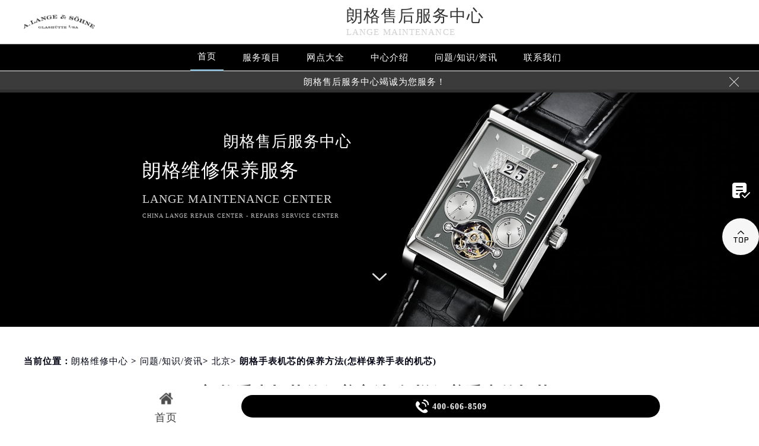

--- FILE ---
content_type: text/html; charset=UTF-8
request_url: http://www.gjmbwx.com/problems/1875.html
body_size: 12263
content:
<!DOCTYPE html>
<html>
<head>
<meta charset="utf-8">
<title>朗格手表机芯的保养方法(怎样保养手表的机芯) - 朗格维修中心</title>
<meta name="keywords" content="朗格,问题/知识/资讯,北京,问题/知识/资讯" />
<meta name="description" content="朗格维修服务中心为您分享：“朗格手表机芯的保养方法(怎样保养手表的机芯)”。机芯是手表的心脏，其正常运转直接关系到手表的精准度和使用寿命。下面为大家详细介绍朗格手表机芯的保养方法。 朗格手表机芯的保养方法： 首先，日常佩戴时要避免手表接触汗水。因为汗水对手表的表壳具有腐蚀性，特别..." />
<!--<link rel="profile" href="https://gmpg.org/xfn/11">-->
<link type="image/x-icon" href="/wp-content/themes/lange/assets/images/baidafeili.ico" rel="shortcut icon external nofollow" />
<meta name="applicable-device"content="pc,mobile">
<meta name="viewport" content="width=device-width,minimum-scale=1.0,maximum-scale=1.0,user-scalable=no">
<link rel= "stylesheet"  href= "/wp-content/themes/lange/assets/css/iconfont.css"  type= "text/css"  media= "screen"  />
<link rel= "stylesheet"  href= "/wp-content/themes/lange/assets/css/swiper.min.css"  type= "text/css"  media= "screen"  />
<link rel= "stylesheet"  href= "/wp-content/themes/lange/assets/css/index.css"  type= "text/css"  media= "screen"  />
<script src="/wp-content/themes/lange/assets/js/jquery1.7.2.js" type="text/javascript" charset="utf-8"></script>
<script type="text/javascript" src="/wp-content/themes/lange/assets/js/touchslide.js"></script>
<script type="text/javascript" src="/wp-content/themes/lange/assets/js/superslide.js"></script>
<script type="text/javascript" src="/wp-content/themes/lange/assets/js/zhengli.js"></script>
<script src="/wp-content/themes/lange/assets/js/swiper.min.js" type="text/javascript" charset="utf-8"></script><hr>
</head>
<body>
<header class="header">
<div class="top">
	<div class="w1200 df flex czjz wrap">
        <div class="top_cen">
            <a href="/" class="flex spjz czjz wrap"><img src="/wp-content/themes/lange/assets/images/logo/pp_tp_baida.png" title="朗格维修保养中心" alt="朗格售后服务中心" /></a>
        </div>
        <div class="top_fl flex wrap column">
            <h2 class="mdsize"><a href="http://www.gjmbwx.com/" class="mdsize" title="朗格售后服务中心">朗格售后服务中心</a></h2>
            <p class="smsize">lange maintenance</p>
        </div>
    	<div class="topflone1 flex czjz sjshow">
            <span class="icon iconfont">&#xe653;</span>
            <p class="pcshow">菜单</p>
        </div>
        <div class="top_fr flex ydq pcshow">
            <!--<div class="top_frty flex spjz czjz wrap">
            	<div class="top_frtya">
                	<span class="icon iconfont top_fr001">&#xe6dc;</span>
                </div>
                <div class="top_frtyb flex wrap column">
                    <p class="smsize">腕表保养及检修</p>
                    <a class="mdsize showTel hrefTel">400-606-8509</a> 
                </div>
            </div>-->
        </div>
    </div>
</div>
<!--导航-->
<div class="nav">
    <ul class="nav_ul w1200 flex spjz czjz wrap" id="nav_ul_smy">
      	<li id="nav_img_smy"><a href="/" class="flex spjz czjz wrap"><img src="/wp-content/themes/lange/assets/images/logo/pp_tp_baidabai.png" title="朗格维修保养中心" alt="朗格售后服务中心"></a></li>
        <li class="m"> <a href="/" class="nava smsize" title="首页-朗格售后服务中心">首页</a> </li>
        <li class="m"> 
        	<a href="http://www.gjmbwx.com/Items/" title="朗格维修服务中心" class="nava smsize">服务项目</a> 
        </li>
        <li class="m"> 
        	<a href="http://www.gjmbwx.com/Network/" title="朗格售后维修服务中心地址查询" class="nava smsize">网点大全</a></li>
        <li class="m"> 
        	<a href="http://www.gjmbwx.com/problems/75.html" title="中心介绍-朗格售后服务中心" class="nava smsize">中心介绍</a>
        </li>
        <li class="m"> <a href="http://www.gjmbwx.com/Problems/" title="常见问题-朗格售后服务中心" class="nava smsize">问题/知识/资讯</a> </li>
        <li class="m"> 
        	<a href="http://www.gjmbwx.com/AddressPhone/" title="朗格保养服务中心" class="nava smsize">联系我们</a> 
        </li>
      <!--<li id="nav_tel_smy"><a class="smsize hrefTel showTel">400-606-8509</a></li>-->
    </ul>
    <div class="clear"></div>
</div>
<!--服务提示开始-->
    <div class="topbtm">
        <div class="topbtmcon flex df czjz">
            <div class=""></div>
            <a href="#visit_process_list_outter" title="朗格售后服务中心"><p class="smsize">朗格售后服务中心竭诚为您服务！</p></a>
            <span class="iconfont gbtopbtm"></span>
        </div>
    </div>     
    <!--服务提示结束-->
	<div class="clear"></div>
</header>
<!--banner图-->
<div class="banner">
    <ul class="pic">
    	<li> 
            <div class="sjpcimg">
            	<img src="/wp-content/themes/lange/assets/images/banner.jpg" alt="朗格售后服务中心" title="朗格维修保养中心"/>
                <img src="/wp-content/themes/lange/assets/images/bannersj.jpg" alt="朗格售后服务中心" title="朗格维修保养中心"/>
            </div>
            <div class="w1200">
                <div class="ban_info">
                    <div class="ban_info_top">
                        <strong class="bjb">朗格售后服务中心</strong>
                        <p> <span>朗格维修保养服务</span> <span class="sjshow">lange maintenance center</span> <span class="pcshow">China lange repair center - Repairs service center </span> </p>
                    </div>
                </div>
            </div>
        </li>
    </ul>
    <a href="#p01" class="xjtwrap">
        <img src="/wp-content/themes/lange/assets/images/xjt.png" class="xjt" alt="朗格售后服务中心" title="朗格维修保养中心"/>
    </a>
</div>
<!-- 导航 -->
<div class="dhwrap">
    <div class="dhcon flex czjz column">
        <div class="topcenimgwrap">
            <img src="/wp-content/themes/lange/assets/images/logo/pp_tp_baida.png" alt="朗格售后服务中心" title="朗格维修保养中心"/>
        </div>
        <div class="navrel">
            <!-- Swiper -->
            <div class="swiper-jx swiper-nav">
                <div class="swiper-wrapper">
                    <div class="swiper-slide">
                        <a href="http://www.gjmbwx.com/Items/" title="朗格维修服务中心">
                            <div class="jximgwrap">
                                <img src="/wp-content/themes/lange/assets/images/d1.jpg" alt="服务项目-朗格售后服务中心" title="服务项目-朗格售后服务中心">
                            </div>
                            <h3>服务项目</h3>
                        </a>
                    </div>
                    <div class="swiper-slide">
                        <a href="http://www.gjmbwx.com/Network/" title="朗格售后维修服务中心地址查询">
                            <div class="jximgwrap">
                                <img src="/wp-content/themes/lange/assets/images/d3.jpg" alt="网点大全-朗格售后服务中心" title="网点大全-朗格售后服务中心">
                            </div>
                            <h3>网点大全</h3>
                        </a>
                    </div>
                    <div class="swiper-slide">
                        <a href="http://www.gjmbwx.com/Problems/" title="常见问题-朗格售后服务中心">
                            <div class="jximgwrap">
                                <img src="/wp-content/themes/lange/assets/images/d4.jpg" alt="常见问题-朗格售后服务中心" title="常见问题-朗格售后服务中心">
                            </div>
                            <h3>知识/资讯</h3>
                        </a>
                    </div>
                    <div class="swiper-slide">
                        <a href="http://www.gjmbwx.com/problems/75.html" title="中心介绍-朗格售后服务中心">
                            <div class="jximgwrap">
                                <img src="/wp-content/themes/lange/assets/images/d2.jpg" alt="中心介绍-朗格售后服务中心" title="中心介绍-朗格售后服务中心">
                            </div>
                            <h3>中心介绍</h3>
                        </a>
                    </div>
                    <div class="swiper-slide">
                        <a href="http://www.gjmbwx.com/AddressPhone/" title="朗格保养服务中心">
                            <div class="jximgwrap">
                                <img src="/wp-content/themes/lange/assets/images/d3.jpg" alt="朗格售后客户服务中心" title="朗格保养服务中心">
                            </div>
                            <h3>联系我们</h3>
                        </a>
                    </div>
                </div>
                <!-- Add Pagination -->
                <div class="swiper-pagination"></div>
            </div>
            <div class="navinfoo">
                <div class="navone">
                    <a href="http://www.gjmbwx.com/" class="smsize" title="首页-朗格维修保养中心">首页</a>
                    <a href="http://www.gjmbwx.com/bjwxzx/" class="flex czjz smsize" title="北京朗格维修保养中心">北京朗格维修保养中心</a>
                    <a href="http://www.gjmbwx.com/shwxzx/" class="flex czjz smsize" title="上海朗格维修保养中心">上海朗格维修保养中心</a>
                    <a href="http://www.gjmbwx.com/gzwxzx/" class="flex czjz smsize" title="广州朗格维修保养中心">广州朗格维修保养中心</a>
                    <a href="http://www.gjmbwx.com/szwxzx/" class="flex czjz smsize" title="深圳朗格维修保养中心">深圳朗格维修保养中心</a>
                    <a href="http://www.gjmbwx.com/tjwxzx/" class="flex czjz smsize" title="天津朗格维修保养中心">天津朗格维修保养中心</a>
                    <a href="http://www.gjmbwx.com/cdwxzx/" class="flex czjz smsize" title="成都朗格维修保养中心">成都朗格维修保养中心</a>
                </div>
                <div class="navone">
                    <h3>营业时间</h3>
                    <a class="hrefTel" title="客服：7:00-22:00-朗格维修保养中心">客服：7:00-22:00</a>
                    <a class="hrefTel" title="门店：09:00-19:30-朗格维修保养中心">门店：09:00-19:30</a>
                </div>
                <div class="navone">
                    <a href="/AddressPhone/" title="朗格维修保养中心">联系我们</a>
                    <a class="hrefTel showTel"  title="400-606-8509-朗格维修保养中心">400-606-8509</a>
                </div>
            </div>
            <div class="gylj flex czjz spjz">
                <a href="javascript:void(0)" rel="nofollow" class="showzjtc" title="在线预约-朗格维修保养中心">在线预约</a>
                <a href="http://www.gjmbwx.com/Items/" title="朗格维修服务">探索更多</a>
            </div>
        </div>
        <img src="/wp-content/themes/lange/assets/images/gb.png" class="gbnav" alt="朗格售后服务中心" title="朗格售后服务中心"/>
    </div>
</div>
<div class="clear" id="p01"></div>
<script src="/wp-content/themes/lange/assets/js/head.js" type="text/javascript" charset="utf-8"></script><!--当前位置-->
<link rel="stylesheet" type="text/css" href="/wp-content/themes/lange/assets/css/jquery.fancybox.min.css">
<div class="cjwt04 w1200 flex czjz wrap">
	<div class="p06 smsize">
    	<!--position--> 
		当前位置：<a href="http://www.gjmbwx.com">朗格维修中心</a> 	&gt;   
		<a href="http://www.gjmbwx.com/problems/">问题/知识/资讯</a>&gt; <a href="http://www.gjmbwx.com/problems/beijing/">北京</a>&gt; 朗格手表机芯的保养方法(怎样保养手表的机芯)   
    </div>
</div> 
<div class="wzy w1200 flex spjz czjz wrap column">
	<h1 class="mdsize">朗格手表机芯的保养方法(怎样保养手表的机芯)</h1>
</div>
<div class="wzy02 flex df czjz wrap w1200">
	<div class="wzy02a flex df czjz wrap">
    	<div class="wzy02a01 flex spjz czjz wrap">
        	<img src="/wp-content/themes/lange/assets/images/logo/pp_tp_baida.png" alt="朗格售后服务中心" title="朗格售后服务中心"/>
        </div>
        <p class="wzy02a02 smsize">
        	
	朗格维修服务中心为您分享：“朗格手表机芯的保养方法(怎样保养手表的机芯)”。机芯是手表的心脏，其正常运转直接关系到手表的精准度和使用寿命。下面为大家详细介绍朗格手表机芯的保养方法。


	朗格手表机芯的保…        </p>
    </div>
    <div class="wzy02b flex df czjz wrap">
    	<div class="wzy02b01 flex spjz czjz wrap">
        	<div class="wzy02b01a flex spjz czjz wrap">
            	<img src="/wp-content/themes/lange/assets/images/d11.png" />
            </div>
            <span class="smsize">223 次</span>
        </div>
        <div class="wzy02b02 flex spjz czjz wrap">
        	<div class="wzy02b02a flex spjz czjz wrap icon iconfont">
            	&#xe600;
            </div>
            <span class="smsize">2024-04-01 </span>
        </div>
    </div>
</div>
<div class="p05lis flex df wrap w1200">
    <div class="p05lis_a">  
        <div class="p05lis_a01 flex czjz wrap smsize wenzhang">
        	<p>
	<strong><a href="http://www.gjmbwx.com/" target="_blank" rel="noopener">朗格维修服务中心</a></strong>为您分享：“<strong>朗格手表机芯的保养方法(怎样保养手表的机芯)</strong>”。机芯是手表的心脏，其正常运转直接关系到手表的精准度和使用寿命。下面为大家详细介绍朗格手表机芯的保养方法。
</p>
<p>
	<strong>朗格手表机芯的保养方法</strong>：
</p>
<p style="text-align:center;">
	<img decoding="async" loading="lazy" src="/wp-content/uploads/2024/04/20240401143008_68390.jpg" alt="朗格手表机芯的保养方法（图）" width="531" height="379" title="朗格手表机芯的保养方法（图）" align="" />
</p>
<p>
	首先，日常佩戴时要避免手表接触汗水。因为汗水对手表的表壳具有腐蚀性，特别是对于半钢表壳的手表，其铜质材料长期与汗液接触，易导致腐蚀。因此，当手上出汗时，应经常用软布擦去汗液或垫子上的塑胶表托，以保持手表的清洁和干燥。
</p>
<p>
	其次，机芯的敌人之一是灰尘。长期将手表暴露在灰尘密集的环境中，灰尘会渗入表壳缝隙中，导致机芯表面油污迅速干燥，影响其正常运转。因此，建议定期对手表进行清洗，以去除机芯上的灰尘和油污。
</p>
<p>
	此外，避免手表受到剧烈震动也是保养机芯的重要一环。剧烈的震动可能导致机芯内部的零件松动或损坏，进而影响其精准度。因此，在参与如高尔夫球等运动时，最好取下手表或选择佩戴抗震性能更好的运动手表。
</p>
<p>
	同时，防水防潮也是保养机芯不可忽视的方面。尽管朗格手表具有防水功能，但长时间浸泡在水中或暴露在潮湿环境中仍会对其防水性能造成影响。因此，在洗澡、洗车等情况下，尽量避免佩戴手表，并确保手表始终保持干燥。
</p>
<p>
	以上就是<strong><a href="http://www.gjmbwx.com/bjwxzx/" target="_blank" rel="noopener">北京朗格维修服务中心</a></strong>为您分享的“<strong>朗格手表机芯的保养方法(怎样保养手表的机芯)</strong>”，大家可以了解一下。如果您还有其他关于<span class='wp_keywordlink'><a href="http://www.gjmbwx.com/" title="朗格维修" target="_blank">朗格维修</a></span>和保养的问题，可以拨打页面400电话进行咨询，我们将竭诚为您服务。</p>
        	<div class="gzh">
                <img src="http://gonggong.rjzbfw.com/images/wtzzz/gz/wtzzzbaigg.png" title="腕表时光，一站式腕表服务平台！服务涵盖售后、保养、定制、回收与买卖。" alt="腕表时光，一站式腕表服务平台！服务涵盖售后、保养、定制、回收与买卖。">
            </div>
            <div class="wzy03 flex czjz wrap column">
            	<h3 class="mdsize">朗格服务中心</h3>
                <div class="ghpjzzy01">
                    <span>&nbsp;</span>
                </div>
                <p class="smsize">
                	<span class="smsize">本文tag：&nbsp;</span><span class="smsize"><a href="http://www.gjmbwx.com/tag/patekwatch/" rel="tag">朗格</a></span><br />
                    <a href="http://www.gjmbwx.com/bjwxzx/" title="点此进入北京朗格售后服务中心详情页">北京朗格售后服务中心</a>（国贸店）服务地址：北京市朝阳区建国门外大街甲6号华熙国际中心<br />
                    <a href="http://www.gjmbwx.com/bjwxzx/" title="点此进入北京朗格售后服务中心详情页">北京朗格售后服务中心</a>（王府井店）服务地址：北京市东城区东长安街1号王府井东方广场<br />
                    <a href="http://www.gjmbwx.com/shwxzx/" title="点此进入上海朗格售后服务中心详情页">上海朗格售后服务中心</a>（港汇店）服务地址：上海市徐汇区虹桥路3号港汇中心2座37层<br />
                    <a href="http://www.gjmbwx.com/shwxzx/" title="点此进入上海朗格售后服务中心详情页">上海朗格售后服务中心</a>（港汇店）服务地址：上海市徐汇区虹桥路3号港汇中心2座37层<br />
                    <a href="http://www.gjmbwx.com/gzwxzx/" title="点此进入广州朗格售后服务中心详情页">广州朗格售后服务中心</a>（万菱店）服务地址：广州市天河区天河路230号<br />
                    <a href="http://www.gjmbwx.com/szwxzx/" title="点此进入深圳朗格售后服务中心详情页">深圳朗格售后服务中心</a>（华润店）服务地址：深圳市罗湖区深南东路5001号<br />
                    <a href="http://www.gjmbwx.com/tjwxzx/" title="点此进入天津朗格售后服务中心详情页">天津朗格售后服务中心</a>（金融中心店）服务地址：天津市和平区赤峰道136号天津国际金融中心26层<br />
                    <a href="http://www.gjmbwx.com/cdwxzx/" title="点此进入成都朗格售后服务中心详情页">成都朗格售后服务中心</a>（东原店）服务地址：成都市锦江区人民东路6号<br />服务专线：<a href="tel:4006068509" rel="nofollow" class="hrefTel smsize"><font class="smsize showTel">400-606-8509</font></a><br />本页链接：<a href="http://www.gjmbwx.com/problems/1875.html" class="hrefTel smsize">http://www.gjmbwx.com/problems/1875.html</a>
                </p>
            </div>
            <div class="clear"></div>
            <div class="zr_06b_ac">
                <div class="zr_06b_ac_a smsize">上一篇: <a href="http://www.gjmbwx.com/problems/1867.html" rel="prev">朗格手表动力不足该如何处理？（手表动力不足的处理方法）</a></div>
                <div class="zr_06b_ac_a smsize">下一篇: <a href="http://www.gjmbwx.com/problems/1879.html" rel="next">朗格手表走慢是怎么回事?(手表走慢的原因)</a></div>
            </div>
			<!--相关文章推荐开始-->
<div class="more-from-cat"><h3>相关文章</h3><ul><li><a href="http://www.gjmbwx.com/problems/beijing/3872.html" title="朗格手表进灰了应该咋解决">朗格手表进灰了应该咋解决</a></li><li><a href="http://www.gjmbwx.com/problems/beijing/3856.html" title="朗格手表磕碰了怎么办">朗格手表磕碰了怎么办</a></li><li><a href="http://www.gjmbwx.com/problems/beijing/3851.html" title="朗格手表进水了处理方法深度解析">朗格手表进水了处理方法深度解析</a></li><li><a href="http://www.gjmbwx.com/problems/beijing/3840.html" title="朗格手表外观有划痕解决方法">朗格手表外观有划痕解决方法</a></li><li><a href="http://www.gjmbwx.com/problems/beijing/3822.html" title="朗格手表走走停停处理办法是什么">朗格手表走走停停处理办法是什么</a></li><li><a href="http://www.gjmbwx.com/problems/beijing/3811.html" title="朗格手表走快了是啥原因">朗格手表走快了是啥原因</a></li><li><a href="http://www.gjmbwx.com/problems/beijing/3795.html" title="朗格手表进水了处理技巧">朗格手表进水了处理技巧</a></li><li><a href="http://www.gjmbwx.com/problems/beijing/3784.html" title="朗格手表走走停停应该咋办">朗格手表走走停停应该咋办</a></li><li><a href="http://www.gjmbwx.com/problems/beijing/3772.html" title="朗格手表走快了解决办法汇总">朗格手表走快了解决办法汇总</a></li><li><a href="http://www.gjmbwx.com/problems/beijing/3769.html" title="朗格手表进灰了解决方法是什么">朗格手表进灰了解决方法是什么</a></li></ul></div><!--相关文章推荐结束-->        </div>
    </div>
    <div class="p05lis_b">
    <div class="p05lis_byu flex spjz czjz wrap p05lis_bqieyu">
    	<div class="p05lis_ba smsize flex spjz czjz wrap"><div class="p05lis_baa flex spjz czjz wrap"><img src="/wp-content/themes/lange/assets/images/bai02.png" /></div>朗格保养</div>
        <div id="tab01s-container" class="swiper-container">
            <ul class="tab-bd swiper-wrapper">
                <li class="swiper-slide">  
                    <h3 class="p05la flex spjz czjz wrap smsize"><a href="http://www.gjmbwx.com/bjwxzx/" title="北京朗格售后服务中心">北京朗格售后服务中心</a></h3>
                    <div class="p05lis_bb"><a href="/bjwxzx/"><img src="/wp-content/themes/lange/assets/images/bai02.jpg" title="北京朗格售后服务中心" alt="北京朗格售后指定维修中心" /></a></div>
                    <p class="p05lb smsize">北京王府井朗格售后服务中心位于北京市东城区东长安街1号王府井东方广场，是朗格维修保养服务网点,中心技师均接受国际化标准的职业培训....<a href="/bjwxzx/" class="smsize" title="点击查看北京朗格售后服务中心">详情 &gt;</a></p> 
                </li>
                <li class="swiper-slide">
                    <h3 class="p05la flex spjz czjz wrap smsize"><a href="http://www.gjmbwx.com/shwxzx/" title="上海朗格售后服务中心">上海朗格售后服务中心</a></h3>
                    <div class="p05lis_bb"><a href="/shwxzx/"><img src="/wp-content/themes/lange/assets/images/bai02.jpg" title="上海朗格售后服务中心" alt="上海朗格售后指定维修中心" /></a></div>
                    <p class="p05lb smsize">上海朗格售后服务中心位于上海市徐汇区虹桥路3号港汇中心2座37层，是朗格维修保养服务网点,中心技师均接受国际化标准的职业培训....<a href="/shwxzx/" class="smsize" title="点击查看上海朗格售后服务中心">详情 &gt;</a></p> 
                </li>
                <li class="swiper-slide">
                    <h3 class="p05la flex spjz czjz wrap smsize"><a href="http://www.gjmbwx.com/gzwxzx/" title="广州朗格售后服务中心">广州朗格售后服务中心</a></h3>
                    <div class="p05lis_bb"><a href="/gzwxzx/"><img src="/wp-content/themes/lange/assets/images/bai02.jpg" title="广州朗格售后服务中心" alt="广州朗格售后指定维修中心" /></a></div>
                    <p class="p05lb smsize">广州万菱汇朗格售后服务中心位于广州市天河区天河路230号，是朗格维修保养服务网点,中心技师均接受国际化标准的职业培训....<a href="/gzwxzx/" class="smsize" title="点击查看广州朗格售后服务中心">详情 &gt;</a></p> 
                </li>
                <li class="swiper-slide">
                    <h3 class="p05la flex spjz czjz wrap smsize"><a href="http://www.gjmbwx.com/szwxzx/" title="深圳朗格售后服务中心">深圳朗格售后服务中心</a></h3>
                    <div class="p05lis_bb"><a href="/szwxzx/"><img src="/wp-content/themes/lange/assets/images/bai02.jpg" title="深圳朗格售后服务中心" alt="深圳朗格售后指定维修中心" /></a></div>
                    <p class="p05lb smsize">深圳朗格售后服务中心位于深圳市罗湖区深南东路5001号，是朗格维修保养服务网点,中心技师均接受国际化标准的职业培训....<a href="/szwxzx/" class="smsize" title="点击查看深圳朗格售后服务中心">详情 &gt;</a></p> 
                </li>
                <li class="swiper-slide">
                    <h3 class="p05la flex spjz czjz wrap smsize"><a href="http://www.gjmbwx.com/tjwxzx/" title="天津朗格售后服务中心">天津朗格售后服务中心</a></h3>
                    <div class="p05lis_bb"><a href="/tjwxzx/"><img src="/wp-content/themes/lange/assets/images/bai02.jpg" title="天津朗格售后服务中心" alt="天津朗格售后指定维修中心" /></a></div>
                    <p class="p05lb smsize">天津朗格售后服务中心位于天津市和平区赤峰道136号天津国际金融中心26层，是朗格维修保养服务网点,中心技师均接受国际化标准的职业培训....<a href="/tjwxzx/" class="smsize" title="点击查看天津朗格售后服务中心">详情 &gt;</a></p> 
                </li>
                <li class="swiper-slide">
                    <h3 class="p05la flex spjz czjz wrap smsize"><a href="http://www.gjmbwx.com/cdwxzx/" title="成都朗格售后服务中心">成都朗格售后服务中心</a></h3>
                    <div class="p05lis_bb"><a href="/cdwxzx/"><img src="/wp-content/themes/lange/assets/images/bai02.jpg" title="成都朗格售后服务中心" alt="成都朗格售后指定维修中心" /></a></div>
                    <p class="p05lb smsize">成都朗格售后服务中心位于成都市锦江区人民东路6号，是朗格维修保养服务网点,中心技师均接受国际化标准的职业培训....<a href="/cdwxzx/" class="smsize" title="点击查看成都朗格售后服务中心">详情 &gt;</a></p> 
                </li>
            </ul>  
        </div>
        <div class="p05lbyu">
            <div class="tab-hd">
                <div class="p05lg flex df czjz wrap tab01s">
                    <a href="http://www.gjmbwx.com/bjwxzx/" class="smsize on" title="北京朗格售后服务中心">北京</a>
                    <a href="http://www.gjmbwx.com/shwxzx/" class="smsize" title="上海朗格售后服务中心">上海</a>
                    <a href="http://www.gjmbwx.com/gzwxzx/" class="smsize" title="广州朗格售后服务中心">广州</a>
                    <a href="http://www.gjmbwx.com/szwxzx/" class="smsize" title="深圳朗格售后服务中心">深圳</a>
                    <a href="http://www.gjmbwx.com/tjwxzx/" class="smsize" title="天津朗格售后服务中心">天津</a>
                    <a href="http://www.gjmbwx.com/cdwxzx/" class="smsize" title="成都朗格售后服务中心">成都</a>
                </div>   
            </div>
        </div>
        <script type="text/javascript">
        	$(function () {
			  //swiperTab 是你导航的className,active是你当前状态的className
				//$('.tab01s > .p05lg > a').eq(0).addClass('on');
				//tabs('.tab01s > .p05lg > a','#tab01s-container','on');
				
				var tabsSwiper888 = new Swiper('#tab01s-container', {
					speed: 500,
					autoHeight: true,
					on: {
						slideChangeTransitionStart: function() {
							$(".tab01s .on").removeClass('on');
							$(".tab01s a").eq(this.activeIndex).addClass('on');
						}
					}
				})
				$(".tab01s a").on('click', function(e) {
					e.preventDefault()
					$(".tab01s .on").removeClass('on')
					$(this).addClass('on')
					tabsSwiper888.slideTo($(this).index())
				})
				
				
			});
        </script>
    </div>
    <div class="p05lis_byu flex spjz czjz wrap">
        <div class="p05lis_ba smsize flex spjz czjz wrap"><div class="p05lis_baa flex spjz czjz wrap"><img src="/wp-content/themes/lange/assets/images/bai02.png" /></div>推荐阅读</div> 
        
        <div class="bai03_sideMenu bai03" id="bai03_sideMen002">
        	                <h3 class="bai03_sideh3 smsize flex df czjz wrap"><div class="bai03_bdspan smsize flex spjz czjz wrap"><span class="smsize">1</span></div><div class="bai03_bdspana smsize"><a href="http://www.gjmbwx.com/problems/75.html" title="朗格维修保养服务中心介绍 | Lange" class="smsize">朗格维修保养服务中心介绍 | Lange</a></div><em></em></h3>
                <div class="bai03_sideMenuaa">
                    <div class="p05lis_bb"><img src="http://www.gjmbwx.com/wp-content/uploads/2021/10/bai005.jpg" title="朗格维修保养服务中心介绍 | Lange" alt="朗格维修保养服务中心介绍 | Lange" /></div>
                    <div class="bai03_sideMenuaa_a smsize">




 
 


朗格  官方售后服务中心 







Lange  












朗格从来没有改变世界，而是把它留给佩戴它的人。
Lange will never change the ......<a href="http://www.gjmbwx.com/problems/75.html" title="朗格维修保养服务中心介绍 | Lange" class="smsize">详情 &gt;</a></div>
                </div>
                            <h3 class="bai03_sideh3 smsize flex df czjz wrap"><div class="bai03_bdspan smsize flex spjz czjz wrap"><span class="smsize">2</span></div><div class="bai03_bdspana smsize"><a href="http://www.gjmbwx.com/problems/beijing/2560.html" title="朗格机械腕表走时不准如何精密修复？专业解析排除石英因素" class="smsize">朗格机械腕表走时不准如何精密修复？专业解析排除石英因素</a></div><em></em></h3>
                <div class="bai03_sideMenuaa">
                    <div class="p05lis_bb"><img src="http://www.gjmbwx.com/wp-content/uploads/2024/11/0MgR68KDY.jpg" title="朗格机械腕表走时不准如何精密修复？专业解析排除石英因素" alt="朗格机械腕表走时不准如何精密修复？专业解析排除石英因素" /></div>
                    <div class="bai03_sideMenuaa_a smsize">【朗格维修】在一个风和日丽的下午，老李轻轻地叹了口气，看着他那珍贵的朗格机械表，时间仿佛跟它开了个小玩笑，忽快忽慢，让人捉摸不透。你是否......<a href="http://www.gjmbwx.com/problems/beijing/2560.html" title="朗格机械腕表走时不准如何精密修复？专业解析排除石英因素" class="smsize">详情 &gt;</a></div>
                </div>
                            <h3 class="bai03_sideh3 smsize flex df czjz wrap"><div class="bai03_bdspan smsize flex spjz czjz wrap"><span class="smsize">3</span></div><div class="bai03_bdspana smsize"><a href="http://www.gjmbwx.com/problems/beijing/2816.html" title="朗格机械腕表异响怎么办？专业解决高端名表走时杂音" class="smsize">朗格机械腕表异响怎么办？专业解决高端名表走时杂音</a></div><em></em></h3>
                <div class="bai03_sideMenuaa">
                    <div class="p05lis_bb"><img src="http://www.gjmbwx.com/wp-content/uploads/2025/02/N3eJ6.jpg" title="朗格机械腕表异响怎么办？专业解决高端名表走时杂音" alt="朗格机械腕表异响怎么办？专业解决高端名表走时杂音" /></div>
                    <div class="bai03_sideMenuaa_a smsize">【朗格售后】想象一下，当你优雅地举起手腕，准备欣赏那精妙绝伦的朗格机械表时，突然，一阵不合时宜的“滴答交响曲”打破了宁静。是不是觉得这高雅......<a href="http://www.gjmbwx.com/problems/beijing/2816.html" title="朗格机械腕表异响怎么办？专业解决高端名表走时杂音" class="smsize">详情 &gt;</a></div>
                </div>
                            <h3 class="bai03_sideh3 smsize flex df czjz wrap"><div class="bai03_bdspan smsize flex spjz czjz wrap"><span class="smsize">4</span></div><div class="bai03_bdspana smsize"><a href="http://www.gjmbwx.com/problems/guangzhou/3072.html" title="朗格机械腕表星期不跳？专业解决方法助您精准计时" class="smsize">朗格机械腕表星期不跳？专业解决方法助您精准计时</a></div><em></em></h3>
                <div class="bai03_sideMenuaa">
                    <div class="p05lis_bb"><img src="http://www.gjmbwx.com/wp-content/uploads/2025/05/k797Yzb.jpg" title="朗格机械腕表星期不跳？专业解决方法助您精准计时" alt="朗格机械腕表星期不跳？专业解决方法助您精准计时" /></div>
                    <div class="bai03_sideMenuaa_a smsize">【朗格保养】想象一下，星期一早上，你满怀期待地望向手腕上的朗格机械瑰宝，却发现它似乎沉浸在了上周的时光里，星期显示纹丝不动。这不仅是个小......<a href="http://www.gjmbwx.com/problems/guangzhou/3072.html" title="朗格机械腕表星期不跳？专业解决方法助您精准计时" class="smsize">详情 &gt;</a></div>
                </div>
                            <h3 class="bai03_sideh3 smsize flex df czjz wrap"><div class="bai03_bdspan smsize flex spjz czjz wrap"><span class="smsize">5</span></div><div class="bai03_bdspana smsize"><a href="http://www.gjmbwx.com/problems/beijing/3328.html" title="朗格表扣容易松怎么弄" class="smsize">朗格表扣容易松怎么弄</a></div><em></em></h3>
                <div class="bai03_sideMenuaa">
                    <div class="p05lis_bb"><img src="http://www.gjmbwx.com/wp-content/uploads/2025/08/HDQYL2mj9.jpg" title="朗格表扣容易松怎么弄" alt="朗格表扣容易松怎么弄" /></div>
                    <div class="bai03_sideMenuaa_a smsize">【朗格售后】腕表是男士们展现品味与风格的重要配饰，而朗格表作为高端腕表品牌之一，更是备受追捧。然而，有些佩戴者可能会遇到一个常见的问题：......<a href="http://www.gjmbwx.com/problems/beijing/3328.html" title="朗格表扣容易松怎么弄" class="smsize">详情 &gt;</a></div>
                </div>
                            <h3 class="bai03_sideh3 smsize flex df czjz wrap"><div class="bai03_bdspan smsize flex spjz czjz wrap"><span class="smsize">6</span></div><div class="bai03_bdspana smsize"><a href="http://www.gjmbwx.com/problems/beijing/3840.html" title="朗格手表外观有划痕解决方法" class="smsize">朗格手表外观有划痕解决方法</a></div><em></em></h3>
                <div class="bai03_sideMenuaa">
                    <div class="p05lis_bb"><img src="http://www.gjmbwx.com/wp-content/uploads/2026/01/p9udW.jpg" title="朗格手表外观有划痕解决方法" alt="朗格手表外观有划痕解决方法" /></div>
                    <div class="bai03_sideMenuaa_a smsize">【朗格保养】对于佩戴者而言，手表不仅是时间的工具，更是个人品味和风格的体现。然而，随着时间的推移，手表难免会因为各种原因出现划痕。面对这......<a href="http://www.gjmbwx.com/problems/beijing/3840.html" title="朗格手表外观有划痕解决方法" class="smsize">详情 &gt;</a></div>
                </div>
                            <h3 class="bai03_sideh3 smsize flex df czjz wrap"><div class="bai03_bdspan smsize flex spjz czjz wrap"><span class="smsize">7</span></div><div class="bai03_bdspana smsize"><a href="http://www.gjmbwx.com/problems/257.html" title="朗格手表清洗保养需要多久？" class="smsize">朗格手表清洗保养需要多久？</a></div><em></em></h3>
                <div class="bai03_sideMenuaa">
                    <div class="p05lis_bb"><img src="http://www.gjmbwx.com/wp-content/uploads/2021/11/朗格gai10.jpg" title="朗格手表清洗保养需要多久？" alt="朗格手表清洗保养需要多久？" /></div>
                    <div class="bai03_sideMenuaa_a smsize">朗格手表清洗保养需要多久？日常应该如何保养朗格手表呢？下面我们朗格维修中心就来说一下朗格手表清洗保养时间的问题吧！

	朗格手表清洗保养需要......<a href="http://www.gjmbwx.com/problems/257.html" title="朗格手表清洗保养需要多久？" class="smsize">详情 &gt;</a></div>
                </div>
                            <h3 class="bai03_sideh3 smsize flex df czjz wrap"><div class="bai03_bdspan smsize flex spjz czjz wrap"><span class="smsize">8</span></div><div class="bai03_bdspana smsize"><a href="http://www.gjmbwx.com/problems/guangzhou/1281.html" title="朗格腕表消磁了（解决方法）" class="smsize">朗格腕表消磁了（解决方法）</a></div><em></em></h3>
                <div class="bai03_sideMenuaa">
                    <div class="p05lis_bb"><img src="http://www.gjmbwx.com/wp-content/uploads/2023/03/7.jpg" title="朗格腕表消磁了（解决方法）" alt="朗格腕表消磁了（解决方法）" /></div>
                    <div class="bai03_sideMenuaa_a smsize">　　朗格维修中心分享：“朗格腕表消磁了（解决方法）”，手表维护小边分享：“如何消除手表磁性最简单的方法，如何处理朗格手表磁性？手表维护”手表......<a href="http://www.gjmbwx.com/problems/guangzhou/1281.html" title="朗格腕表消磁了（解决方法）" class="smsize">详情 &gt;</a></div>
                </div>
                            <h3 class="bai03_sideh3 smsize flex df czjz wrap"><div class="bai03_bdspan smsize flex spjz czjz wrap"><span class="smsize">9</span></div><div class="bai03_bdspana smsize"><a href="http://www.gjmbwx.com/problems/beijing/3585.html" title="朗格手表进灰了处理办法大全" class="smsize">朗格手表进灰了处理办法大全</a></div><em></em></h3>
                <div class="bai03_sideMenuaa">
                    <div class="p05lis_bb"><img src="http://www.gjmbwx.com/wp-content/uploads/2025/10/89zM683UV8.jpg" title="朗格手表进灰了处理办法大全" alt="朗格手表进灰了处理办法大全" /></div>
                    <div class="bai03_sideMenuaa_a smsize">【朗格保养】当您发现心爱的朗格手表进灰时，这可能会影响手表的正常运行和外观。灰尘不仅会损坏表壳和表带，还可能影响机芯的正常工作。下面是一......<a href="http://www.gjmbwx.com/problems/beijing/3585.html" title="朗格手表进灰了处理办法大全" class="smsize">详情 &gt;</a></div>
                </div>
                    </div>
        <script>
            jQuery("#bai03_sideMen002").slide({titCell:".bai03_sideh3", targetCell:".bai03_sideMenuaa",effect:"slideDown",delayTime:300,trigger:"click"});
        </script>
        <div class="baiqie">
            <div class="baiqie_hd">
                <ul class="p05lis_d flex df czjz wrap">
                	<li class="smsize"><a class="smsize" title="朗格维修" alt="朗格维修" href="http://www.gjmbwx.com/tag/%e6%9c%97%e6%a0%bc%e7%bb%b4%e4%bf%ae/" target="_blank" rel="noopener noreferrer">朗格维修</a></li><li class="smsize"><a class="smsize" title="朗格手表使用误区" alt="朗格手表使用误区" href="http://www.gjmbwx.com/tag/%e6%9c%97%e6%a0%bc%e6%89%8b%e8%a1%a8%e4%bd%bf%e7%94%a8%e8%af%af%e5%8c%ba/" target="_blank" rel="noopener noreferrer">朗格手表使用误区</a></li><li class="smsize"><a class="smsize" title="朗格手表表蒙" alt="朗格手表表蒙" href="http://www.gjmbwx.com/tag/%e6%9c%97%e6%a0%bc%e6%89%8b%e8%a1%a8%e8%a1%a8%e8%92%99/" target="_blank" rel="noopener noreferrer">朗格手表表蒙</a></li><li class="smsize"><a class="smsize" title="朗格手表防水圈" alt="朗格手表防水圈" href="http://www.gjmbwx.com/tag/%e6%9c%97%e6%a0%bc%e6%89%8b%e8%a1%a8%e9%98%b2%e6%b0%b4%e5%9c%88/" target="_blank" rel="noopener noreferrer">朗格手表防水圈</a></li><li class="smsize"><a class="smsize" title="朗格售后" alt="朗格售后" href="http://www.gjmbwx.com/tag/%e6%9c%97%e6%a0%bc%e5%94%ae%e5%90%8e/" target="_blank" rel="noopener noreferrer">朗格售后</a></li><li class="smsize"><a class="smsize" title="朗格走慢" alt="朗格走慢" href="http://www.gjmbwx.com/tag/%e6%9c%97%e6%a0%bc%e8%b5%b0%e6%85%a2/" target="_blank" rel="noopener noreferrer">朗格走慢</a></li>                </ul>
            </div>
        </div>
        <script type="text/javascript">jQuery(".baiqie").slide({ titCell:".baiqie_hd li",delayTime:200,interTime:3000,autoPlay:true });</script>
    </div>
    <div class="p05lis_byu flex spjz czjz wrap">
        <div class="p05lis_ba smsize flex spjz czjz wrap"><div class="p05lis_baa flex spjz czjz wrap"><img src="/wp-content/themes/lange/assets/images/bai02.png" /></div>随机推荐</div> 
        <div class="tab-hd">
            <ul class="p05lis_bd flex spjz czjz wrap">
            					                	<li><a href="http://www.gjmbwx.com/problems/guangzhou/2873.html" title="朗格机械腕表发条上不满？精准解决之道在此" class="smsize flex df czjz wrap"><div class="p05lis_bdspan smsize flex spjz czjz wrap"><span class="smsize">1</span></div><div class="p05lis_bdspana smsize">朗格机械腕表发条上不满？精准解决之道在此</div></a></li>
                                	<li><a href="http://www.gjmbwx.com/problems/shanghai/3007.html" title="朗格机械表表针刮花？专业技巧助您恢复如新" class="smsize flex df czjz wrap"><div class="p05lis_bdspan smsize flex spjz czjz wrap"><span class="smsize">2</span></div><div class="p05lis_bdspana smsize">朗格机械表表针刮花？专业技巧助您恢复如新</div></a></li>
                                	<li><a href="http://www.gjmbwx.com/problems/guangzhou/3347.html" title="朗格手表进灰了解决办法详解" class="smsize flex df czjz wrap"><div class="p05lis_bdspan smsize flex spjz czjz wrap"><span class="smsize">3</span></div><div class="p05lis_bdspana smsize">朗格手表进灰了解决办法详解</div></a></li>
                                	<li><a href="http://www.gjmbwx.com/problems/beijing/3340.html" title="朗格手表进灰了处理方法深度解析" class="smsize flex df czjz wrap"><div class="p05lis_bdspan smsize flex spjz czjz wrap"><span class="smsize">4</span></div><div class="p05lis_bdspana smsize">朗格手表进灰了处理方法深度解析</div></a></li>
                                	<li><a href="http://www.gjmbwx.com/problems/433.html" title="如何去除朗格手表表壳上的锈渍？" class="smsize flex df czjz wrap"><div class="p05lis_bdspan smsize flex spjz czjz wrap"><span class="smsize">5</span></div><div class="p05lis_bdspana smsize">如何去除朗格手表表壳上的锈渍？</div></a></li>
                            </ul>
        </div>
    </div>
    <script type="text/javascript">jQuery(".p05lis_byu").slide({ titCell:".tab-hd li",delayTime:200,interTime:3000,autoPlay:true });</script>
</div></div>       
<script language="javascript" src="/wp-content/themes/lange/assets/js/jquery.min.js"></script>
<script language="javascript" src="/wp-content/themes/lange/assets/js/jquery.fancybox.min.js"></script>  <!-- #site-content -->
<div class="top6 flex spjz czjz wrap column">
    <div class="top6cyu">
            <div class="top7e flex spjz czjz wrap">
                <h3 class="flex spjz czjz wrap mdsize">轻轻滑动下方栏目探索更多精彩内容</h3>
        </div>
        <div class="top6c flex spjz czjz wrap w1200">
            <!-- Swiper -->
            <div class="swiper-jx swiper-jxyulb">
                <div class="swiper-wrapper">
                    <div class="swiper-slide">
                        <ul class="top6d top6dyu">
                            <li>
                                    <a class="hrefTel smsize flex df czjz wrap">
                                    <div class="top6dyua flex spjz czjz wrap"><img src="/wp-content/themes/lange/assets/images/logo/pp_tp_baidabai.png" alt="朗格售后服务中心" title="朗格维修保养中心"/></div>
                                    <div class="top6dyub flex czjz wrap">
                                            <div class="top6dyuba smsize">坚持只做机械贵金属腕表</div>
                                            <div class="top6dyubb smsize">Insist on making only mechanical precious metal watches</div>
                                    </div>
                                    </a>
                            </li>
                            <li>
                                    <a class="hrefTel smsize flex df czjz wrap">
                                    <div class="top6dyua flex spjz czjz wrap icon iconfont">
                                            &#xe6dc;
                                    </div>
                                    <div class="top6dyub flex czjz wrap">
                                            <div class="top6dyuba smsize">总部服务热线</div>
                                        <div class="top6dyubb mdsize showTel">400-606-8509</div>
                                    </div>
                                </a>
                            </li>
                            <li>
                                    <a href="http://www.gjmbwx.com/Network/" class="smsize flex df czjz wrap" title="朗格售后维修服务中心地址查询-网点大全">
                                        <div class="top6dyua flex spjz czjz wrap icon iconfont">
                                            &#xe636;
                                    </div>
                                    <div class="top6dyub flex czjz wrap">
                                            <div class="top6dyuba smsize">营业时间：</div>
                                        <div class="top6dyubb smsize">门店营业时间：09:00-19:30</div>
                                        <div class="top6dyubb smsize">客服在线时间：8:00-22:00</div>
                                        <div class="top6dyubb smsize">客服及门店节假日不休</div>
                                    </div>
                                </a>
                            </li>
                        </ul>
                    </div>
                    <div class="swiper-slide">
                        <h3 class="smsize"><a href="http://www.gjmbwx.com/" class="smsize">朗格中国区服务中心</a></h3>
                        <ul class="top6d">
                            <li><a href="http://www.gjmbwx.com/bjwxzx/" class="smsize" title="北京朗格维修保养中心">北京朗格维修保养中心</a></li>
                            <li><a href="http://www.gjmbwx.com/shwxzx/" class="smsize" title="上海朗格维修保养中心">上海朗格维修保养中心</a></li>
                            <li><a href="http://www.gjmbwx.com/tjwxzx/" class="smsize" title="天津朗格维修保养中心">天津朗格维修保养中心</a></li>
                            <li><a href="http://www.gjmbwx.com/gzwxzx/" class="smsize" title="广州朗格维修保养中心">广州朗格维修保养中心</a></li>
                            <li><a href="http://www.gjmbwx.com/szwxzx/" class="smsize" title="深圳朗格维修保养中心">深圳朗格维修保养中心</a></li>
                            <li><a href="http://www.gjmbwx.com/cdwxzx/" class="smsize" title="成都朗格维修保养中心">成都朗格维修保养中心</a></li>    
                        </ul>
                    </div>
                    <div class="swiper-slide">
                        <h3 class="smsize"><a href="http://www.gjmbwx.com/Items/" class="smsize" title="朗格维修服务">朗格全面服务</a></h3>
                        <ul class="top6d">
                            <li class="flex czjz wrap">
                                    <a href="http://www.gjmbwx.com/tag/zswxjg/" title="朗格手表走时维修价格">走时维修价格、</a>
                                    <a href="http://www.gjmbwx.com/tag/zoukuai/" title="朗格手表走快">走快、</a>
                                    <a href="http://www.gjmbwx.com/tag/zouman/" title="朗格手表走慢">走慢、</a>
                                    <a href="http://www.gjmbwx.com/tag/tingzou/" title="朗格手表停走">停走、</a>
                                    <a href="http://www.gjmbwx.com/tag/touting/" title="朗格手表偷停">偷停、</a>
                                    <a href="http://www.gjmbwx.com/tag/jswxjg/" title="朗格手表进水维修价格">进水维修价格、</a>
                                    <a href="http://www.gjmbwx.com/tag/jinshui/" title="朗格手表进水">进水、</a>
                                    <a href="http://www.gjmbwx.com/tag/jinhui/" title="朗格手表进灰">进灰、</a>
                                    <a href="http://www.gjmbwx.com/tag/qiwu/" title="朗格手表起雾">起雾、</a>
                                    <a href="http://www.gjmbwx.com/tag/sxwxjg/" title="朗格手表生锈维修价格">生锈维修价格、</a>
                                    <a href="http://www.gjmbwx.com/tag/jixinsx/" title="朗格手表机芯生锈">机芯生锈、</a>
                                    <a href="http://www.gjmbwx.com/tag/biaokesx/" title="朗格手表表壳生锈">表壳生锈、</a>
                                    <a href="http://www.gjmbwx.com/tag/biaodaisx/" title="朗格手表表带生锈">表带生锈、</a>
                                    <a href="http://www.gjmbwx.com/tag/hhwxjg/" title="朗格手表划痕维修价格">划痕维修价格、</a>
                                    <a href="http://www.gjmbwx.com/tag/biaokehh/" title="朗格手表表壳划痕">表壳划痕、</a>
                                    <a href="http://www.gjmbwx.com/tag/biaodaihh/" title="朗格手表表带划痕">表带划痕、</a>
                                    <a href="http://www.gjmbwx.com/tag/biaomenghh/" title="朗格手表表蒙划痕">表蒙划痕、</a>
                                    <a href="http://www.gjmbwx.com/tag/shwxjg/" title="朗格手表摔坏维修价格">摔坏维修价格、</a>
                                    <a href="http://www.gjmbwx.com/tag/kpsh/" title="朗格手表磕碰摔坏">磕碰摔坏</a>
                            </li>
                            <li class="flex czjz wrap">
                                    <a href="http://www.gjmbwx.com/tag/baoyangjg/" title="朗格手表保养价格">保养价格、</a>
                                    <a href="http://www.gjmbwx.com/tag/wgyh/" title="朗格手表外观养护">外观维护、</a>
                                    <a href="http://www.gjmbwx.com/tag/jixinby/" title="朗格手表机芯保养">机芯保养、</a>
                                    <a href="http://www.gjmbwx.com/tag/dmpg/" title="朗格手表打磨抛光">打磨抛光、</a>
                                    <a href="http://www.gjmbwx.com/tag/qmby/" title="朗格手表全面保养">全面保养、</a>
                                    <a href="http://www.gjmbwx.com/tag/qingxi/" title="朗格手表清洗">清洗</a>
                            </li>
                            <li class="flex czjz wrap">
                                    <a href="http://www.gjmbwx.com/tag/gxdz/" title="朗格手表个性定制">个性定制、</a>
                                    <a href="http://www.gjmbwx.com/tag/zjjd/" title="朗格手表真假鉴定">真假鉴定、</a>
                                    <a href="http://www.gjmbwx.com/tag/watchjc/" title="朗格手表手表检测">手表检测、</a>
                                    <a href="http://www.gjmbwx.com/tag/qwpg/" title="朗格手表轻微抛光">轻微抛光、</a>
                                    <a href="http://www.gjmbwx.com/tag/jiebd/" title="朗格手表截表带">截表带、</a>
                                    <a href="http://www.gjmbwx.com/tag/watchxc/" title="朗格手表手表消磁">手表消磁、</a>
                                    <a href="http://www.gjmbwx.com/tag/tsjz/" title="朗格手表调试校准">调试校准</a>
                            </li>
                        </ul>
                    </div>
                </div>
                <!-- Add Pagination -->
                <div class="swiper-pagination"></div>
                <!-- Add Arrows -->
            </div>
        </div>
    </div>
</div>
<div class="top601 flex spjz czjz wrap">
        <div class="top601a flex spjz czjz wrap">
            <!-- <a href="http://www.gjmbwx.com/" class="smsize">版权所有：邵阳市北塔区九实钟表商行（个体工商户） （lange）朗格维修保养中心 Copyright © 2018-2032</a> -->
            <p class="smsize">版权所有：北京精时恒达钟表有限公司贵阳分公司 （lange）朗格维修保养中心 Copyright © 2018-2032</p>
                <a class="hrefTel smsize">客户服务热线：400-606-8509</a>
                <span class="smsize">服务品牌：	<a href="http://www.gjmbwx.com/" title="朗格售后维修服务中心"><strong>朗格</strong></a>、	
                    <a href="JavaScript:void(0)" title="朗格售后维修服务中心-其他服务品牌-劳力士" rel="nofollow" style="color:#333">劳力士</a>、	
                    <a href="JavaScript:void(0)" title="朗格售后维修服务中心-其他服务品牌-百达翡丽" rel="nofollow" style="color:#333">百达翡丽</a>、	
                    <a href="JavaScript:void(0)" title="朗格售后维修服务中心-其他服务品牌-江诗丹顿" rel="nofollow" style="color:#333">江诗丹顿</a>、	
                    <a href="JavaScript:void(0)" title="朗格售后维修服务中心-其他服务品牌-卡地亚" rel="nofollow" style="color:#333">卡地亚</a>、	
                    <a href="JavaScript:void(0)" title="朗格售后维修服务中心-其他服务品牌-积家" rel="nofollow" style="color:#333">积家</a>、	
                    <a href="JavaScript:void(0)" title="朗格售后维修服务中心-其他服务品牌-宝珀" rel="nofollow" style="color:#333">宝珀</a>、	
                    <a href="JavaScript:void(0)" title="朗格售后维修服务中心-其他服务品牌-宝玑" rel="nofollow" style="color:#333">宝玑</a>、	
                    <a href="JavaScript:void(0)" title="朗格售后维修服务中心-其他服务品牌-万国" rel="nofollow" style="color:#333">万国</a>、	
                    <a href="JavaScript:void(0)" title="朗格售后维修服务中心-其他服务品牌-萧邦" rel="nofollow" style="color:#333">萧邦</a>、	
                    <a href="JavaScript:void(0)" title="朗格售后维修服务中心-其他服务品牌-欧米茄" rel="nofollow" style="color:#333">欧米茄</a>、	
                    <a href="JavaScript:void(0)" title="朗格售后维修服务中心-其他服务品牌-浪琴" rel="nofollow" style="color:#333">浪琴</a>、	
                    <a href="JavaScript:void(0)" title="朗格售后维修服务中心-其他服务品牌-天梭" rel="nofollow" style="color:#333">天梭</a></span>
                <a target="_blank" href="https://beian.miit.gov.cn/" rel="nofollow" target="_blank" class="smsize">ICP备案/许可证号：黔ICP备2025054552号-29</a>
                <a href="http://www.gjmbwx.com/sitemap.xml" target="_blank" class="top601b smsize">XML</a></div>
</div>
<!--尾部悬浮-->
<div class="top7 flex spjz czjz wrap dbtc">
        <div class="top7yu flex spjz czjz wrap w1200">
            <!-- <div class="top7a">
            <a  class="smsize">
                <div class="top7ayu icon iconfont flex spjz czjz">&#xe642;</div>
                <span>咨询</span>
            </a>
        </div>
<div class="top7b">
                <a class="smsize">
                    <div class="top7ayu icon iconfont showzjtc flex spjz czjz">&#xe7cf;</div>
                <span>预约</span>
            </a>
        </div> -->
        <div class="top7a">
            <a href="/" class="smsize">
                <div class="top7ayu icon iconfont flex spjz czjz" style="font-size:24px;"><img src="/wp-content/themes/lange/assets/images/foot_home.png"></div>
                <span>首页</span>
            </a>
        </div>
        <div class="top7c flex spjz czjz wrap">
                <a href="tel:4006068509" rel="nofollow" class="hrefTel smsize flex spjz czjz wrap">
                    <div class="top7cyu icon iconfont">&#xe6dc;</div>
                <span class="showTel">400-606-8509</span>
            </a>
        </div>
    </div>
</div>
<!-- 右侧漂浮 -->
<ul class="ycfix flex column">
    <li class="flex spjz czjz showzjtc yc01fix">
        <a href="javascript:void(0)" rel="nofollow" class="icon iconfont ycfix001 flex spjz czjz">&#xe7cf;</a>
    </li>
    <li class="flex spjz czjz backtop">
        <a class="icon iconfont ycfix002 flex spjz czjz">&#xe64a;</a>
    </li>
</ul>
<!-- 中间弹窗开始 -->
<div class="zjtc210711">
    <div class="zjtop210711 flex df czjz">
        <h3 class="flex spjz czjz wrap"><font class="pcshow smsize">腕表服务</font><font class="smsize">线上预约</font></h3>
        <div class="zjtopfr210711 flex spjz czjz">
            <img src="/wp-content/themes/lange/assets/images/gq.jpg" alt="朗格售后服务中心" title="朗格维修保养中心"/>
            <p class="smsize">Chinese</p>
        </div>
        <div class="zjtopfr210711 flex spjz czjz">
            <a><span class="gbzjtc210711 smsize">关闭</span></a>
        </div>
    </div>
    <span class="zjspp210711 flex spjz czjz">
        <img>
        <img src="/wp-content/themes/lange/assets/images/logo/pp_tp_baida.png" alt="朗格售后服务中心" title="朗格维修保养中心"/>
        <img>
    </span>
    <form method="post" class="ghfm210711 flex column" onsubmit="return yzbd('ghfm210711','name210711','input210711','button210711');">
    <div>
            <div style="float:left;width: 49%;">
        <input type="text" name="name" class="name210711 smsize" value="您的姓名*" onfocus="if(this.value == '您的姓名*') this.value = ''" onblur="if(this.value =='') this.value = '您的姓名*'" style="width: 100%;">
        </div>
        <div style="float:right;width: 49%;">
        <input type="text" name="contacts" class="input210711 smsize" value="您的联系方式*" onfocus="if(this.value == '您的联系方式*') this.value = ''" onblur="if(this.value =='') this.value = '您的联系方式*'" style="width: 100%;">
        </div>
    </div>
    <div>
            <div style="float:left;width: 49%;">
        <select name="guzhang" class="select61 smsize" style="width: 100%;">
            <option value="服务项目">服务项目</option>
            <option value="走时故障">走时故障</option>
            <option value="外观检验">外观检验</option>
            <option value="表带损坏">表带损坏</option>
            <option value="更换配件">更换配件</option>
            <option value="抛光打磨">抛光打磨</option>
            <option value="磕碰摔坏">磕碰摔坏</option>
            <option value="私人定制">私人定制</option>
            <option value="清洗保养">清洗保养</option>
            <option value="其他">其他</option>
        </select>
        </div>
        <div style="float:right;width: 49%;">
            <select name="fangshi" class="select61 smsize" style="width: 100%;">
            <option value="服务方式">服务方式</option>
            <option value="到店">到店</option>
            <option value="邮寄">邮寄</option>
            <option value="其他">其他</option>
        </select>
</div>
</div>
        <div class="fmyu smsize">填写地区 / 选择到店时间</div>
    <div>
            <div style="float:left;width: 49%;">
                <input type="text" name="types" class="smsize" value="您所在的地区" onfocus="if(this.value == '您所在的地区') this.value = ''" onblur="if(this.value =='') this.value = '您所在的地区'" style="width: 100%;">
        </div>
        <div style="float:right;width: 49%;">
            <input type="date" name="date" id="date_info" class="name210711 smsize" style="-webkit-appearance: none;width:100%;text-indent:4px; text-align:center;">
            <script>
                $(document).ready(function () {
                    var time = new Date();
                    var houer = time.getHours();
                    var minute = time.getMinutes();
                    var day = ("0" + time.getDate()).slice(-2);
                    var month = ("0" + (time.getMonth() + 1)).slice(-2);
                    var today = time.getFullYear() + "-" + (month) + "-" + (day);
                    //var shike = (houer) + ":" + (minute);
                    $('#date_info').val(today);
                    //$('#shike_info').val(shike);
                })
            </script>
         </div>
    </div>
            <div class="fmyu smsize">备注信息（非必填）：</div>
            <textarea class="textarer210711 smsize" name="remarks" value="品牌型号或其他补充" onfocus="if(this.value == '品牌型号或其他补充') this.value = ''" onblur="if(this.value =='') this.value = '品牌型号或其他补充'">品牌型号或其他补充</textarea>
        <div class="fm5btn210711 flex df czjz">
            <button class="button210711 smsize">提交服务</button>
            <a href="tel:4006068509" rel="nofollow" class="smsize">400-606-8509</a>
        </div>
        <span class="bdtishi smsize">
        客服在线时间：8:00-22:00<br/>温馨提示：为节省您的时间，建议尽早预约可免排队，非在线时间的预约将在客服上线后联系您</span>
        <a class="yjgb"><span>当前页面永久关闭</span></a>
    </form>
</div>
<!-- 中间弹窗结束 -->
<script language="javascript" src="/wp-content/themes/lange/assets/swt/swt_in.js"></script>
<script language="javascript" src="/wp-content/themes/lange/assets/js/tongyong.js"></script>
</body>
</html>

--- FILE ---
content_type: text/css
request_url: http://www.gjmbwx.com/wp-content/themes/lange/assets/css/index.css
body_size: 16911
content:
*{margin:0px;padding:0px;border:0;-webkit-tap-highlight-color: rgba(0,0,0,0);}
body{margin:0 auto;-webkit-appearance:none;color:#000000;overflow-x:hidden;letter-spacing: 1px;}
textarea,input,select,button{font-family: 'microsoft yahei';outline: none;box-sizing: border-box;-webkit-box-sizing: border-box;-moz-box-sizing: border-box;-ms-box-sizing: border-box;-o-box-sizing: border-box;}
select{background: #fff url(../images/sj.png) 98% center no-repeat;background-size: 15px 8px;appearance: none;-webkit-appearance: none;-moz-appearance: none;}
ul{list-style: none;}
a{color:#333;text-decoration: none;}
.slh{display:block;overflow:hidden;text-overflow:ellipsis;white-space:nowrap;}
.clear{clear:both;width:100%;height:0px;line-height:0px;font-size:0px;border:none;}
.fl{float: left; display:inline;}
.fr{float: right; display:inline;}
.flex{display:flex; -webkit-display:flex;-moz-display:flex;-ms-display:flex;-o-display:flex;}
.wrap{-webkit-flex-wrap: wrap; flex-wrap: wrap;-moz-flex-wrap: wrap;-ms-flex-wrap: wrap;-o-flex-wrap: wrap;}
.df{justify-content:space-between; -webkit-justify-content:space-between;-moz-justify-content:space-between;-ms-justify-content:space-between;-o-justify-content:space-between;}
.spjz{justify-content: center;-webkit-justify-content: center;-moz-justify-content: center;-ms-justify-content: center;-o-justify-content: center;}
.evenly{justify-content: space-evenly;-webkit-justify-content: space-evenly;-moz-justify-content: space-evenly;-ms-justify-content: space-evenly;-o-justify-content: space-evenly;}
.czjz{align-items: center;-webkit-align-items: center;-moz-align-items: center;-ms-align-items: center;-o-align-items: center;}
.column{flex-direction: column;-webkit-flex-direction: column;-moz-flex-direction: column;-ms-flex-direction: column;-o-flex-direction: column;}
.ydq{justify-content: flex-end;-webkit-justify-content: flex-end;-moz-justify-content: flex-end;-ms-justify-content: flex-end;-o-justify-content: flex-end;}
.row-reverse{flex-direction: row-reverse;-webkit-flex-direction: row-reverse;-moz-flex-direction: row-reverse;-ms-flex-direction: row-reverse;-o-flex-direction: row-reverse;}
.column-reverse{flex-direction: column-reverse;-webkit-flex-direction: column-reverse;-moz-flex-direction: column-reverse;-ms-flex-direction: column-reverse;-o-flex-direction: column-reverse;}
@font-face{font-family: 'impact';src: url('../fonts/impact.TTF');}

.baseline{align-items: flex-start;-webkit-align-items: flex-start;-moz-align-items: flex-start;-ms-align-items: flex-start;-o-align-items: flex-start;}
.onload{position: fixed;position: fixed;z-index: 1888888;left: 50%;top: 50%;}
.onload img{display: block;position: absolute;left: 50%;top: 50%;transform: translate(-50%,-50%);-webkit-transform: translate(-50%,-50%);-moz-transform: translate(-50%,-50%);width: 45px;}
.lgsize{font-size: 36px;line-height: 38px;font-weight: lighter;}
.mdsize{font-size: 28px;line-height: 30px;font-weight: lighter;}
.smsize{font-size: 15px;line-height: 15px;}
.pcshow{display: flex;}
.sjshow{display: none;}
.w1200{width: 96%;max-width: 1200px;margin: auto;}
.sjpcimg img{display: block;width: 100%;}
.sjpcimg img:nth-child(2){display: none;}
.pd100{padding: 100px 0;}
.pd80{padding: 80px 0;}
.pd50{padding: 50px 0;}
.mb100{margin-bottom: 100px;}
.mb80{margin-bottom: 80px;}
.mb50{margin-bottom: 50px;}
@media (max-width:1200px) {
	.lgsize{font-size: 26px;line-height: 28px;}
	.mdsize{font-size: 18px;line-height: 20px;}
	.smsize{font-size: 12px;line-height: 12px;}
	.mb100 {margin-bottom: 50px;}
	.mb80{margin-bottom: 30px;}
	.mb50{margin-bottom: 30px;}
}
@media (max-width:640px) {
	.lgsize{font-size: 18px;line-height: 18px;}
	.mdsize{font-size: 15px;line-height: 15px;}
	.smsize{font-size: 10px;line-height: 16px;}
	.sjpcimg img:nth-child(1){display: none;}
	.sjpcimg img:nth-child(2){display: block;}
	.pcshow{display: none !important;}
	.sjshow{display: flex !important;}
	.mb100 {margin-bottom: 25px;}
	.mb80{margin-bottom: 20px;}
	.mb50{margin-bottom: 16px;}
}
.corlv{ color:#8c7a66;}
.corhei{ color:#030000;}
.corbai{ color:#ffffff;}
.corqianlv{ color:#dfc5a9;}
.corhuang{ color:#000000;}
.jb{background-image: -webkit-linear-gradient(left,#c27f09 45%,#e4b03e 60%,#f9cf5f 100%);-webkit-background-clip: text;-webkit-text-fill-color: transparent;}
.hjb{background-image: -webkit-linear-gradient(left,#010101 45%,#242424 60%,#4d4d4d 100%);-webkit-background-clip: text;-webkit-text-fill-color: transparent;}
.bjb{background-image: -webkit-linear-gradient(left,#fff 45%,#fff 60%,#fff 100%);-webkit-background-clip: text;-webkit-text-fill-color: transparent;font-size: 26px;font-weight: normal;line-height: 48px;text-align: right;}
/*顶部*/
.header{position: fixed;z-index: 12;top: 0px;width: 100%;}
.top{padding: 12px 0;overflow: hidden; background: #fff;}
/*.top_fl{ width:40%;}*/
.top_fl h1{font-family: "microsoft yahei";margin-bottom: 5px;color: #333333; font-weight:normal;text-align:center;}
.top_fl h2{font-family: "microsoft yahei";margin-bottom: 5px;color: #333333; font-weight:normal;text-align:center;}
.top_fl p{font-family: "microsoft yahei";color: #d0d0d0; text-transform: uppercase;letter-spacing: 1.1px;}
/*.top_cen{ width:20%;}*/
.top_cen img{ max-width:120px;}

/*.top_fr{ width:40%;}*/
.top_fr p{ color: #333333; margin-bottom:5px;}
.top_fr p span{ color: #333333;font-family: 'impact';}
.top_fr a{ color: #000000;font-family: 'impact';}
.top_fr001{ font-size:34px;}
.top_fr a span{ color: #000000;}

.top_frty{}
.top_frtya{ margin-right:6px;}
.top_frtyb{}

/*导航*/
.nav{background: #000000; border-bottom:1px solid #fff; border-top:1px solid #666666; height:44px;}
#nav_img_smy{display: none;}
#nav_img_smy img{width: 75px;height: 32px;}
#nav_tel_smy{display: none;margin: 0px 0 0 -15px;}
#nav_tel_smy a{ font-weight: 500;}
.nav_ul{ height: 44px;text-align: center; margin:0px auto;}
.nav_ul li{ position:relative;}
.nav_ul li a{ padding:0px 12px; height: 42px; color: #ffffff;text-align: center;line-height:40px; margin-left:10px; margin-right:10px;}
.nav_ul li:nth-of-type(2) a,.nav_ul li:nth-of-type(3) a,.nav_ul li:nth-of-type(4) a,.nav_ul li:nth-of-type(5) a,.nav_ul li:nth-of-type(6) a,.nav_ul li:nth-of-type(7) a,.nav_ul li:nth-of-type(8) a,.nav_ul li:nth-of-type(9) a{ display:block;}
.nav_ul li.on a.nava{ border-bottom:4px solid #90bcd4;}

.nav_ul li .subyu{ position:absolute; z-index:2; width:140px; padding-top:14px; background-color:#000000; border:1px solid rgb(255, 255, 255); border-radius:16px;}
.nav_ul li .subyu li{ width:140px !important; display:block; float:left; line-height:42px !important; height:42px !important;}
.nav_ul li .subyu a{ display:block; text-align:center; padding:0px !important; margin:0px auto; width:100%; line-height:42px !important; height:42px !important;}
.nav_ul li .subyu a:hover{ background-color:rgba(255, 255, 255, 0.3);}
.subyu001{ left:15px; top:50px;}
.subyu002{ left:6px; top:50px;}
/*banner*/
.banner{width: 100%;position: relative; overflow:hidden;}
.banner .pic{ width:100%;}
.banner .pic li{ width:100%; float:left; position:relative; overflow:hidden;}
.banner .pic li img,.lao02 .sjpcimg img{ width: 100%;transition: all 0.5s;-webkit-transition: all 0.5s;-moz-transition: all 0.5s;-ms-transition: all 0.5s;-o-transition: all 0.5s;}
.banner .pic li:hover img,.lao02:hover .sjpcimg img{ transform: scale(1.1);-webkit-transform: scale(1.1);-moz-transform: scale(1.1);-ms-transform: scale(1.1);-o-transform: scale(1.1);}
.banner .pic li .w1200{position: relative;}

.ban_info{width: 440px; position: absolute;left: 200px;bottom: 180px;}
.ban_info_top{padding: 11px 0 0px; text-align: center;width: 490px;}
.ban_info_topjia1 strong{font-style: normal;margin-bottom: 8px; }
.baiyu{ background:#000; height:18px; width:260px; display:block; position:absolute; right:0px; top:43px;filter:alpha(opacity=20); -moz-opacity:0.2; -khtml-opacity: 0.2; opacity: 0.2;}
.ban_info_top p span{ display:block; text-align:left; text-transform:Uppercase;}
.ban_info_top p span:nth-child(1){font-size: 32px; line-height: 48px; color:#fff; padding-bottom:12px;}
.ban_info_top p span:nth-child(2){font-size: 20px;line-height: 24px; color:#d5d5d5; padding-bottom:10px;}
.ban_info_top p span:nth-child(3){font-size: 10px;line-height: 14px; color:#bebebe;}
.ban_info_top h1{font-size: 26px; color:#d5d5d5;padding-bottom: 12px;}
.ban_info_topjia{line-height: 2;font-size: 14px; color:#d5d5d5;}
.ban_lj{width: 199px; height:58px; text-align: center;center top no-repeat; margin-top:20px;}
.ban_lj a{ width:50%; font-size: 18px;line-height: 58px; color: #fff; float:left; display:block; text-indent:20px;}
.ban_lj a:nth-of-type(2){ color:#000; text-indent:14px;}

.banner .hd { width:100%; position: absolute; bottom: 10px; text-align: center; font-size:0; z-index:1; }	
.banner .hd li{margin: 0 5px;no-repeat 0 -16px; height: 16px; overflow: hidden; width: 16px; cursor: pointer; display:inline-block; *display:inline; zoom:1;no-repeat 0 -16px;}	
.banner .hd .on{ background-position:0 0; }	
.banner .prev,.banner .next { width: 60px; height: 90px; margin: -60px 0 0; display: none;no-repeat 0 0; position: absolute; top: 50%; z-index: 10; cursor: pointer; text-indent: -9999px; filter:alpha(opacity=20);opacity:0.2;  }	
.banner .prev { left: 0; }	
.banner .next { background-position: 0 -90px; right: 0; }	
.banner .prev:hover,.banner .next:hover { filter:alpha(opacity=50) !important;opacity:0.5 !important;  }	
/* 服务提示开始 */
.topbtm{height: 0;background: #333333;overflow: hidden;transition: all 2s;-webkit-transition: all 2s;-moz-transition: all 2s;-ms-transition: all 2s;-o-transition: all 2s;filter:alpha(opacity=0);-moz-opacity:0;-khtml-opacity: 0;opacity: 0;}
.topbtm.active{height: 38px;filter:alpha(opacity=100);-moz-opacity:1;-khtml-opacity: 1;opacity: 1;}
.topbtmcon{height: 100%;width: 94.8%;margin: auto;}
.topbtmcon p{ color: #fff;}
.topbtmcon span{color: #fff; -webkit-transition: -webkit-transform 2s ease-out; -moz-transition: -moz-transform 2s ease-out; -o-transition: -o-transform 2s ease-out; -ms-transition: -ms-transform 2s ease-out; transition: transform 2s ease-out; cursor:pointer;}
.topbtmcon span:hover{ -webkit-transform: rotateZ(360deg); -moz-transform: rotateZ(360deg); -o-transform: rotateZ(360deg); -ms-transform: rotateZ(360deg); transform: rotateZ(360deg);}
@media (max-width:673px ) {
.topbtm.active{height: 34px;}
.topbtmcon p{ line-height:14px;}
}
@media (max-width:1200px ) {
.ban_info{ bottom:136px;}
.ban_info_top h3{ font-size:26px; line-height:32px;}
.ban_info_top p span:nth-child(1){font-size: 28px; line-height:38px;}
}
@media (max-width:1200px ) {
.ban_info{ bottom:90px;}	
}
@media (max-width:780px ) {
.ban_info{ width:96%; left:0px; bottom:210px;}
.ban_info_top h3{ text-align:left; line-height:38px;}
.ban_info_top{ width:100%;}	
.ban_info_top h3{ font-size:18px;}
.ban_info_top p span:nth-child(1){ font-size:20px;}
.ban_info_top p span:nth-child(2){ font-size:14px;}
.sjpcimg img:nth-child(1){display: none;}
.sjpcimg img:nth-child(2){display: block;}
}
@media (max-width:480px ) {
.ban_info{ bottom:80px;}	
}
/*p01*/
.p01{ width:1200px; display:block; margin:60px auto 0px;}
/* banner小箭头 */
.xjtwrap {
	position: absolute;
	left: 50%;
	bottom: 24px;
	margin-left: -13px;
	width: 26px;
	height: 75px;
	display: block;
}
.xjt {
	width: 100%;
	display: block;
	position: relative;
	animation: shan 1s linear 0.8s infinite normal;
	-webkit-animation: shan 1s linear 0.8s infinite normal;
	-moz-animation: shan 1s linear 0.8s infinite normal;
	-ms-animation: shan 1s linear 0.8s infinite normal;
	-o-animation: shan 1s linear 0.8s infinite normal;
}
@keyframes shan{
	0%{top: 0;filter:alpha(opacity=100);-moz-opacity:1;-khtml-opacity: 1;opacity: 1;}
	100%{top: 55px;filter:alpha(opacity=0);-moz-opacity:0;-khtml-opacity: 0;opacity: 0;}
}
@-webkit-keyframes shan{
	0%{top: 0;filter:alpha(opacity=100);-moz-opacity:1;-khtml-opacity: 1;opacity: 1;}
	100%{top: 55px;filter:alpha(opacity=0);-moz-opacity:0;-khtml-opacity: 0;opacity: 0;}
}
@-moz-keyframes shan{
	0%{top: 0;filter:alpha(opacity=100);-moz-opacity:1;-khtml-opacity: 1;opacity: 1;}
	100%{top: 55px;filter:alpha(opacity=0);-moz-opacity:0;-khtml-opacity: 0;opacity: 0;}
}
@-ms-keyframes shan{
	0%{top: 0;filter:alpha(opacity=100);-moz-opacity:1;-khtml-opacity: 1;opacity: 1;}
	100%{top: 55px;filter:alpha(opacity=0);-moz-opacity:0;-khtml-opacity: 0;opacity: 0;}
}
@media (max-width: 673px){
.xjtwrap {
	margin-left: -8px;
	margin-top: -56px;
	width: 16px;
	height: 43px;
}
}
.topflone1{cursor: pointer;}
.topflone1 span{font-size: 18px;}
.topflone1 p{font-size: 15px;line-height: 15px;margin-left: 5px;}
.swiper-container-horizontal>.swiper-pagination-progressbar, .swiper-container-vertical>.swiper-pagination-progressbar.swiper-pagination-progressbar-opposite{top: auto;bottom: 0;}
.swiper-pagination-progressbar .swiper-pagination-progressbar-fill{background: #000000;}
/* 导航 */
.dhwrap{position: fixed;left: -100%;top: 0;background: rgba(0,0,0,0.56);width: 100%;height: 100%;z-index: 999;transition: all 0.5s;-webkit-transition: all 0.5s;-moz-transition: all 0.5s;-ms-transition: all 0.5s;-o-transition: all 0.5s;}
.dhwrap.active{left: 0;}
.dhcon{width: 50%;background: #000;height: 100%;}
.dhcon .topcenimgwrap{margin: 2% 0 5%;}
.navrel{width: 70%;overflow-x: hidden;overflow-y: auto;position: relative;padding-right: 50px;padding-bottom: 20px;}

.topcen p{font-size: 12px;line-height: 14px; padding-top:4px;}
.topcenimgwrap{width: 62px;height: 35px;position: relative;overflow: hidden;flex-shrink: 0;-webkit-flex-shrink: 0;-moz-flex-shrink: 0;-ms-flex-shrink: 0;-o-flex-shrink: 0;}
.topcenimgwrap img{width: 62px;position: absolute;left: 0;top: 0;}

.swiper-jx{position: relative;padding-bottom: 50px;}
.swiper-jx .swiper-slide:hover .jxform{top: 0;}
.swiper-jx .swiper-slide:hover .jximgwrap img{transform: scale(1.1);-webkit-transform: scale(1.1);-moz-transform: scale(1.1);-ms-transform: scale(1.1);-o-transform: scale(1.1);}

.swiper-jx .swiper-slide{flex-direction: column;-webkit-flex-direction: column;-moz-flex-direction: column;-ms-flex-direction: column;-o-flex-direction: column;align-items: flex-start;-webkit-align-items: flex-start;-moz-align-items: flex-start;-ms-align-items: flex-start;-o-align-items: flex-start;}
.swiper-jxwxxl .swiper-slide{ background:#fff;}
.swiper-jxwxxl .swiper-slide h3{ color: #333;margin-bottom: 8px; border-left:8px solid #fff; border-right:8px solid #fff;}
.swiper-jxwxxl .swiper-slide h3 a{ color: #333;}
.swiper-jxwxxl .swiper-slide p{ color: #616362; line-height:24px; margin-bottom: 24px; border-left:8px solid #fff; border-right:8px solid #fff;}
.swiper-jxwxxl .swiper-slide p a{ color: #616362; line-height:24px;}
.swiper-jxwxxl .swiper-slide a.lianjie1,.swiper-jxwxxl .swiper-slide span.lianjie1{ width:100%; text-align:center; display: block; line-height:52px; height:52px; color: #fff;background:#000000;}
.swiper-jxwxxl .swiper-slide a.lianjie1:hover,.swiper-jxwxxl .swiper-slide span.lianjie1:hover{ background:#333333;}


.swiper-container-horizontal>.swiper-pagination-progressbar, .swiper-container-vertical>.swiper-pagination-progressbar.swiper-pagination-progressbar-opposite{top: auto;bottom: 0;}

.swiper-nav{margin-bottom: 40px;padding-bottom: 23px;}
/*.swiper-nav .swiper-slide{width: 250px !important;}*/
.swiper-nav .swiper-slide a{display: block;}
.swiper-nav .swiper-slide h3{color: #fff;}
.swiper-nav .swiper-pagination-progressbar{background: #4d4d4d;}
.swiper-nav .swiper-pagination-progressbar .swiper-pagination-progressbar-fill{background: #fff;}
.navinfoo{margin-bottom: 32px;}
.navone{padding-bottom: 18px;border-bottom: 1px solid #383838;margin-bottom: 30px;}
.navone h3,.navone a,.navone span{display: block;font-size: 15px;line-height: 15px;color: #fff;font-weight: normal;}
.navone a,.navone span{margin-bottom: 16px;}
.navone h3{margin-bottom: 22px;}
 /*滚动条样式*/
.navrel::-webkit-scrollbar {/*滚动条整体样式*/
	width: 4px;     /*高宽分别对应横竖滚动条的尺寸*/
	height: 4px;
}
.navrel::-webkit-scrollbar-thumb {/*滚动条里面小方块*/
	border-radius: 5px;
	-webkit-box-shadow: inset 0 0 5px rgba(255,255,255,0.4);
	background: #000000;
}
.navrel::-webkit-scrollbar-track {/*滚动条里面轨道*/
	-webkit-box-shadow: inset 0 0 5px rgba(255,255,255,0.2);
	border-radius: 0;
	background: rgba(255,255,255,0.3);
}
.gbnav{position: absolute;left: 3%;top: 11%;transition: all 0.5s;-webkit-transition: all 0.5s;-moz-transition: all 0.5s;-ms-transition: all 0.5s;-o-transition: all 0.5s;}
.gbnav:hover{transform: rotateZ(90deg);}

@media (max-width:1441px ) {
	/* 导航 */
	.dhcon{width: 72%;}
}
@media (max-width:1200px ) {
	/* 导航 */
	.dhcon{width: 78%;}
}
@media (max-width:920px ) {
	/* 导航 */
	.dhcon{width: 100%;}
	/* 视频 */
	
}
.jximgwrap{width: 100%;position: relative;overflow: hidden;margin-bottom: 15px; border:8px solid #fff; -webkit-box-sizing: border-box; -moz-box-sizing: border-box; box-sizing: border-box;}
.jximgwrap img{width: 100%;display: block;transition: all 0.5s;-webkit-transition: all 0.5s;-moz-transition: all 0.5s;-ms-transition: all 0.5s;-o-transition: all 0.5s; overflow:hidden;}

.gylj a{width: 128px;height: 33px;font-size: 16px;line-height: 33px;background: rgba(255,255,255,0);color: #fff;display: block;border: 1px solid #fff;border-radius: 20px;text-align: center;}
.gylj a:nth-child(2){margin-left: 30px;}
.gylj a.on{background: #fff;color: #000000;}
@media (max-width:1000px ) {
.nav_ul li a{ padding:0px 8px;}
}
@media (max-width:780px ) {
.top_fr001{ font-size:20px;}
.nav_ul li a{ margin-left:6px; margin-right:6px;}	
.nav_ul li:nth-last-of-type(1){ display:none !important;}
.nav{display:none !important;}
.top_cen img{max-width: 80px;}
}

.wxtit01{ margin:0px auto 32px; width:100%;}
.wxtit01 h3,.wxtit01 div:first-child{ margin-bottom:10px;}
.wxtit01a{ width:108px; height:8px; line-height:7px; background:#dfc5a9; margin:0px auto 12px;}
.wxtit01b{ width:90%; line-height:36px; margin:0px auto; text-align:center; font-weight:bold;}
.wxtit01b span{ font-weight:bold;}
.wxtit01c{ width:68%; border:4px solid #9e8463; height:54px; border-radius:12px;}
.wxtit01ca{ color:#9e8463; font-size:24px;}
.wxtit01d{ width:100%; margin-bottom:24px; padding-top:12px;}
.wxtit01d a{ text-decoration:underline; padding:0px 8px 0px; border-right:1px solid #fff; color:#fff; margin-bottom:10px;}

.wxtit01d .wxtit01d01{ padding:0px 8px 0px; border-right:1px solid #fff; color:#fff; margin-bottom:10px;}
.wxtit01d .wxtit01d01:nth-last-of-type(1){ border-right:none;}
@media (max-width:640px) {
.wxtit01b{ line-height:28px;}
.wxtit01a{ height:4px;}
.wxtit01c{ width:78%; height:46px;}
}
@media (max-width:360px) {
.wxtit01c{ width:88%; height:36px;}	
}

.zh08{ margin:0px auto 42px;}
.zh08 .tabBozyx{ width:100%;}
.zh08 .tabBozyx .hd{ width:100%; height:60px;}
.zh08 .tabBozyx .hd ul li{ color:#bec3c9; width:31px; height:31px; text-align:center; background:url(../images/da.png) center top no-repeat; background-size:31px 31px; margin-left:8px; margin-right:8px; cursor:pointer;}
.zh08 .tabBozyx .hd ul li.on{ color:#8c7a66; background:url(../images/daon.png) center top no-repeat; background-size:31px 31px;}
.zh08 .tabBozyx .bd ul li{ width:100%; background:#fbfbfb;}
.zh08a{ width:50%; overflow:hidden;}
.zh08a img{ width:100%; transition: all 0.5s;-webkit-transition: all 0.5s;-moz-transition: all 0.5s;-ms-transition: all 0.5s;-o-transition: all 0.5s;}
.zh08a:hover img{ transform: scale(1.1);-webkit-transform: scale(1.1);-moz-transform: scale(1.1);-ms-transform: scale(1.1);-o-transform: scale(1.1);}
.zh08b{ width:50%;}
.wxtit08{ margin:0px auto;}
.wxtit08 h3{font-weight: bold;color: #000000; margin:0px auto 12px;}
.wxtit08a{ width:142px; height:5px; line-height:5px; background:#edd079; color:#edd079; margin:0px auto 24px;}
.wxtit08b{ width:92%; color:#000; line-height:36px; margin:0px auto 24px;}
.wxtit08c{ width:38%; border:4px solid #9e8463; height:54px; border-radius:12px;}
@media (max-width:640px) {
.zh08 .tabBozyx .hd ul li{ width:20px; height:20px; background:url(../images/da.png) center top no-repeat; background-size:20px 20px;}
.zh08 .tabBozyx .hd ul li.on{ background:url(../images/daon.png) center top no-repeat; background-size:20px 20px;}

.wxtit08b{ line-height:20px !important;}
.wxtit08c{ width:46%;}	
}

.huanjin_cont { margin: 0px auto 24px;}
.huanjin_left { width: 20%;}
.huanjin_left li { padding: 3px; background:#bfbfbf; width: 48%; margin-bottom: 14px; cursor: pointer; -webkit-box-sizing: border-box; -moz-box-sizing: border-box; box-sizing: border-box;}
.huanjin_left li:nth-last-of-type(1),.huanjin_left li:nth-last-of-type(2){ margin-bottom:0px;}
.huanjin_left li .bor { text-align: center; border: 1px solid #fff; width: 97.6%; height: 96px;}
.huanjin_left li .bor span { font-size: 14px; color: #fff;}
.huanjin_left li .bor p { font-size: 12px; color: #fff; padding-top: 6px; filter: alpha(Opacity=45); -moz-opacity: 0.45; opacity: 0.45;}
.huanjin_left li.on { background: #000000;}
.huanjin_left li.on .bor { border: 1px solid #fff;}
.huanjin_left li.on .bor span { color: #fff;}
.huanjin_left li.on .bor p { color: #fff;}
.huanjin_right { width: 78.4%;}
.huanjin_right ul li{ overflow:hidden; width:100%;}
.huanjin_right ul li img{ width:100%; display:block; transition: all 0.5s;-webkit-transition: all 0.5s;-moz-transition: all 0.5s;-ms-transition: all 0.5s;-o-transition: all 0.5s;}
.huanjin_right ul li:hover img{ transform: scale(1.1);-webkit-transform: scale(1.1);-moz-transform: scale(1.1);-ms-transform: scale(1.1);-o-transform: scale(1.1);}
@media (max-width:1200px) {
.huanjin_left { width: 100%; margin-bottom:14px;}	
.huanjin_left li:nth-last-of-type(1),.huanjin_left li:nth-last-of-type(2){ margin-bottom:14px;}
.huanjin_left li{ width:16.2%;}
.huanjin_right { width: 100%;}
}
@media (max-width:740px) {
.huanjin_left li{ width:32.3%;}	
}

.fwlc { margin:0px auto 24px; width: 100%; background: #fbfbfb; padding:24px 0px;}
.fwlc_left { -webkit-box-sizing: border-box; -moz-box-sizing: border-box; box-sizing: border-box;}
.fwlc_tab {}
.fwlc_tab li { width: 50%; height: 100px; cursor: pointer; -webkit-box-sizing: border-box; -moz-box-sizing: border-box; box-sizing: border-box;}
.fwlc_tab li.current { background: #333333;}
.fwlc_tab li.line { background: #000000;}
.fwlc_tab li .fwlc_tab01yu{ width:64px; height:64px; background:#fff; color:#000000; border-radius:50%; margin-right:12px; font-size:36px; -webkit-transition: -webkit-transform 2s ease-out; -moz-transition: -moz-transform 2s ease-out; -o-transition: -o-transform 2s ease-out; -ms-transition: -ms-transform 2s ease-out; transition: transform 2s ease-out; cursor:pointer;}
.fwlc_tab li .fwlc_tab01yu:hover{ -webkit-transform: rotateZ(360deg); -moz-transform: rotateZ(360deg); -o-transform: rotateZ(360deg); -ms-transform: rotateZ(360deg); transform: rotateZ(360deg);}
.fwlc_tab li.current .fwlc_tab01yu{ color:#333333;}
.fwlc_tab li img { margin-right: 12px;}
.fwlc_tab li span { color: #fff; font-family: "Microsoft YaHei";}
.hidden { display: none;}
.visit_tab_content{ width:100%;}
.progress_bar { background: url(../images/process_bg.jpg) repeat-x scroll -25px 72px; height: 100px; width:783px; margin: 30px auto 0; position: relative;}
.progress_bar .progress_bar_current { background: url(../images/process_bg_progress.jpg) no-repeat scroll left top; height: 11px; left: 23px; overflow: hidden; position: absolute; top: 72px; width: 0; z-index: 0; _z-index: -10;}
.progress_bar ul { position: relative; z-index: 2;}
.progress_bar li { cursor: pointer; float: left; width: 100px; _height: 100px;}
.progress_bar li:nth-last-of-type(1){ width:83px;}
.progress_bar li .intro { display: block; height: 56px; left: -17px; margin:0px auto; position: relative; text-align: center; _left: 0; _position: static; _margin: 0; _text-align: left; _width: 100%; _height: 66px;}
.progress_bar li .intro h4 { font-size: 14px; line-height: 28px; font-family: "Microsoft YaHei"; color: #333333; font-weight: normal;}
.progress_bar li .intro span { font-size: 14px; line-height: 28px; font-family: "Microsoft YaHei"; color: #333333; font-weight: normal;}
.progress_bar li .intro p { color: #626262; display: block; font-size: 12px; font-family: "宋体"; line-height: 18px; text-align: center;}
.progress_bar li span:last-child {no-repeat scroll -45px 0;no-repeat scroll -45px 0; display: block; height: 46px; width: 45px;}
.progress_bar li.past span { background-position: right top;}
.progress_bar li.current .intro h4 { color: #66410c;}
.progress_bar li.current .intro span:first-child { color: #66410c;}
.progress_bar li.current .intro p { color: #66410c; font-size: 14px; line-height: 18px; font-family: "Adobe 黑体 Std", "Microsoft YaHei"; display: block; margin-top: 3px;}
.progress_bar li.current span { background-position: left top;}
#visit_process_list_outter { padding: 30px 0 16px; margin: 0px auto 0px;}
.visit_process_list .jcarousel-clip,.visit_process_list { height: auto; overflow: hidden; position: relative; margin:0px auto;}
.visit_process_list dl dt a.more span,.process li span,#top_nav .search_box,.check_submit,.login_btn {no-repeat scroll 0 0;}
.prevBtn,.nextBtn{ background: url(../images/slider-arrow.png) -60px -64px #000 no-repeat; background-size:120px 92px; cursor:pointer; filter:alpha(opacity=50); opacity:0.5;}
.prevBtn { height: 40px; left: 2%;  position: absolute; top: 33%; width: 28px; z-index: 2;}
.nextBtn { background-position:0px -64px; height: 40px; position: absolute; right:2%; top: 33%; width: 28px; z-index: 2;}
.prevBtn:hover,.nextBtn:hover{ display:block; filter:alpha(opacity=80); opacity:0.8;}

.visit_process_list .jcarousel-item { height: auto; width: 783px;}
.visit_process_list li { width:100%; float:left; height: auto; position: relative;}
.visit_process_list dl { position: relative;}
.visit_process_list dl dd.image { height: 157px; width: 30%;}
.visit_process_list dl dd.image img{ max-width:90%;}
.visit_process_list dl dt { width: 44%; margin-left: 12px;}
.visit_process_list dl dt h3 { font-family: "Microsoft YaHei"; color: #333; line-height: 32px; padding-bottom: 10px; font-weight: normal; text-align: left;}

.visit_process_list dl dt p { clear: both; color: #666666; font: 200 "微软雅黑"; padding-top: 4px; line-height:20px;}
.visit_process_list dl dt a.more { color: #66410c; display: block; float: left; height: 20px; padding: 0 0 0 10px; position: relative; width: 400px;}
.visit_process_list dl dt a { color: #66410c;}
.fwlc_right { width: 26%; -webkit-box-sizing: border-box; -moz-box-sizing: border-box; box-sizing: border-box;}
.gh { height: 434px; margin: auto; background: url(../images/ghbg.jpg) center top no-repeat; background-size:100% 434px;}
.gh_tit { text-align: center; padding-top: 18px;}
.gh_tit span { color: #fff; font-family: "Microsoft YaHei";}
.gh_tit p { color: #fff600; padding-top: 8px;}
.gh_line { border-top: 1px solid #6b6256; border-bottom: 1px solid #9c968d; width: 98%; margin: 14px auto 14px;}
.gh_cont { width: 100%; margin: auto;}
.gh_cont label { color: #fff;}
.gh_cont p { margin-top: 28px;}
.gh_cont p input { width: 48%; height: 28px; border: 1px solid #bdb9b3; background: none; cursor:pointer;}
.gh_cont p select{ width: 48%;height: 28px;border: 1px solid #bdb9b3;background: none; color:#fff; padding-left:10px;}
.gh_cont p select option { background:#666;}
.gh_cont p textarea { width: 48%; height: 60px; border: 1px solid #bdb9b3; background: none; vertical-align: middle; cursor:pointer;}
.gh_sub { width: 32%; height: 30px; line-height: 30px; text-align: center; background: #e1d0a0; color: #000000; margin:28px auto 0px; cursor: pointer; border:none}
.gh_sub:hover{ background:#4e4137; color:#fff;}
@media (max-width:1160px) {
.fwlc .pcshow{ display:none;}	
.fwlc_left{margin-bottom:24px;}
}
@media (max-width:784px) {
.visit_process_list dl dd.image{ width:30%; margin-left:-15%;}
.visit_process_list dl dt{ width:40%;}	
}
@media (max-width:680px) {
.visit_process_list dl dd.image{ width:30%; margin-left:-28%;}
.visit_process_list dl dt{ width:40%;}	
}
@media (max-width:600px) {
.visit_process_list dl dd.image{ display:none !important; margin-left:0px;}
.visit_process_list dl dt{ width:70%; margin-left:0px;}	
}
@media (max-width:520px) {
.visit_process_list dl dt{ width:50%; margin-left:-48%;}
.fwlc_tab li img{ margin-right:6px; max-width:62%;}		
}
@media (max-width:410px) {
.visit_process_list dl dt{ width:38%; margin-left:-60%;}	
.fwlc_tab li img{ margin-right:4px; max-width:56%;}		
}
.lao01{ /* padding:42px 0px; */ background:#fcfcfa; margin-bottom:32px;}
.lao01a{}
.lao01a_a{ width:60%; margin:0px auto;}
.lao01a_aa{ width:100%;}
.lao01a_aa:nth-of-type(1){ margin-bottom:8px;}
.lao01a_aa_a{ width:86%; color:#282828; border-bottom:1px solid #282828; line-height:36px; padding-bottom:5px; text-indent:12px; background:none;}
.lao01a_aa_b{ width:14%;}
.lao01a_aa_b input{ width:42px; height:42px; background:#000000; color:#fff; border-radius:50%; font-size:20px; cursor:pointer;}
.lao01a_aa_b input:hover{ background:#333333;}
.lao01a_aa_c{ width:10%; color:#000000; line-height:42px; font-size:36px;}
.lao01a_aa_d{ width:90%; color:#000000; line-height:42px;}
@media (max-width:1000px) {
.lao01a_a{ width:80%;}	
}
@media (max-width:780px) {
.lao01a_a{ width:96%;}	
.lao01a_aa_c{ font-size:28px;}
.lao01a_aa_b input{ width:32px; height:32px; border-radius:50%; font-size:18px;}
.lao01{ /* padding:24px 0px 0px; */ background:#fcfcfa; margin-bottom:24px;}
}

.lao02{ margin-bottom:32px; position:relative; overflow:hidden;}
.lao0201{ width:100%; left:0px; top:0px; position:absolute; z-index:-1; background:#f3f3f3;}
.lao02 .sjpcimg{ position:absolute; left:0px; top:0px; width:100%; height:100%; z-index:-1;}
.lao02a{ padding-top:52px;}
.lao02aa{ width:100%;}
.lao02aa a{ padding:0px 2px; color:#fff; border-right:1px solid #fff;}
.lao02aa a:last-of-type(1){ border-right:none;}

/* 维修系列 */
.jxwrap{padding: 62px 0 0px; overflow: hidden;}
.tit{margin-bottom: 30px;}
.tit h3{ color: #000;}
.tit h3 span{ color:#000000;}

.jxform{position: absolute;left: 0;top: 105%;background: rgba(0,0,0,0.6);width: 100%;height: 74%;padding-top: 30%;transition: all 0.5s;-webkit-transition: all 0.5s;-moz-transition: all 0.5s;-ms-transition: all 0.5s;-o-transition: all 0.5s;}
.jxform input{width: 66%;display: block;border: 1px solid #fff;font-size: 18px;line-height: 46px;color: #fff;text-indent: 18px;border-radius: 4px;background: none;}
.jxform input:nth-child(1){margin: 0 auto 18px;}
.jxform input:nth-child(2){margin: 0 auto 45px;}
.jxform button{border-radius: 4px;width: 66%;line-height: 46px;font-size: 20px;background: #fff;color: #000000;margin: auto;display: block;}
.jxform button:hover{background: #000000;color: #fff;}

.jxbtn{position: absolute;width: 42px;height: 42px;background: rgba(0,0,0, 0.59);border-radius: 50%;font-size: 15px;color: rgba(255,255,255,0.6);text-align: center;line-height: 42px;font-weight: bold;top: 38%;transform: translateY(-50%);-webkit-transform: translateY(-50%);-moz-transform: translateY(-50%);-ms-transform: translateY(-50%);-o-transform: translateY(-50%);z-index: 10;cursor: pointer;transition: all 0.5s;-webkit-transition: all 0.5s;-moz-transition: all 0.5s;-ms-transition: all 0.5s;-o-transition: all 0.5s;}
@media (max-width:780px ) {
.jxbtn{width: 32px;height: 32px;font-size: 12px;line-height: 32px;}	
}
.jxnext{right: 10px;}
.jxprev{left: 10px;}
.jxbtn:hover{background: rgba(0,0,0, 1);color: rgba(255,255,255,1);}

.top6{ background:#3a3a3a; padding:42px 0px;}

.top6cyu{ width:100%; padding:0px 0px 42px; border-bottom:1px solid #676767;}
.top6c{ margin:0px auto; overflow:hidden;}
.top6c h3,.top6c h3 a{ color:#fff !important; line-height:42px !important;}
.top6c .swiper-jx{ width:100%;}
.top6c .swiper-pagination-progressbar{background: #fff;}
.top6c .swiper-pagination-progressbar .swiper-pagination-progressbar-fill{background: #000000;}

.top6d{ width:100%; padding-top:24px;}
.top6d li{ width:100%; margin-bottom:12px;}
.top6d li a{ color:#868686 !important; line-height:24px !important;}
.top6d li a:hover{ color:#8c7a66 !important; font-size: 15.1px;}

.top601{ background:#3a3a3a; padding:16px 0px 42px; margin-bottom:90px;}
.top601a{ width:100%; color:#fff; margin-bottom:24px;}
.top601a a{ color:#fff; line-height:24px; text-align:center; width:100%;}
.top601b{ color:#a7a7a7;}

.top6dyu{ width:88%; height:100%; border-right:1px solid #000000;}
.top6dyu li{ padding:20px 0px;}
.top6dyu li:nth-of-type(1){ width:80%;}
.top6dyua{ margin-bottom:24px; font-size:42px; color:#fff; -webkit-transition: -webkit-transform 2s ease-out; -moz-transition: -moz-transform 2s ease-out; -o-transition: -o-transform 2s ease-out; -ms-transition: -ms-transform 2s ease-out; transition: transform 2s ease-out; cursor:pointer;}
.top6dyua:hover{ -webkit-transform: rotateZ(360deg); -moz-transform: rotateZ(360deg); -o-transform: rotateZ(360deg); -ms-transform: rotateZ(360deg); transform: rotateZ(360deg);}
.top6dyua img{ max-width:40%;}
.top6dyu li .top6dyua{ width:30%;}
.top6dyu li .top6dyub{ width:70%;}
.top6dyu li:nth-of-type(1) .top6dyua{ width:100%;}
.top6dyu li:nth-of-type(1) .top6dyub{ width:100%;}
.top6dyuba{ width:100%; color:#fff; line-height:20px; margin-bottom:12px;}
.top6dyubb{ width:100%; color:#fff; line-height:20px;}
@media (max-width:480px) {
.top6dyu{ width:90%;}	
.top6dyu li:nth-of-type(1){ width:90%;}
.top6dyua img{ max-width:46%;}
.top6dyu li{ padding:10px 0px; margin-bottom:10px;}
.top6dyu li:nth-of-type(1) .top6dyua{ font-size:32px;}
.top6dyu li:nth-of-type(2) .top6dyua,.top6dyu li:nth-of-type(3) .top6dyua{ width:24%; font-size:32px;}
.top6dyu li:nth-of-type(2) .top6dyub,.top6dyu li:nth-of-type(3) .top6dyub{ width:74%; margin-right:2%;}
}
@media (max-width:480px) {
.top6dyu li:nth-of-type(2) .top6dyua,.top6dyu li:nth-of-type(3) .top6dyua{ font-size:28px;}	
}
.ab08{ margin-bottom:42px; position:relative;}
.ab08a{ margin:0px auto; overflow:hidden;}
.ab08a img{ width:100%; transition: all 0.5s;-webkit-transition: all 0.5s;-moz-transition: all 0.5s;-ms-transition: all 0.5s;-o-transition: all 0.5s;}
.ab08:hover .ab08a img{ transform: scale(1.1);-webkit-transform: scale(1.1);-moz-transform: scale(1.1);-ms-transform: scale(1.1);-o-transform: scale(1.1);}
.ab08b{ width:100%; height:100%; left:0px; top:0px; position:absolute; background:rgba(0,0,0,0.6); padding:60px 0px; -webkit-box-sizing: border-box; -moz-box-sizing: border-box; box-sizing: border-box;}
.ab08b_a{ height:100%; -webkit-box-sizing: border-box; -moz-box-sizing: border-box; box-sizing: border-box;}

.lao03{ width:100%; margin:0px auto;}
.lao03 p{ width:80%; margin:0px auto; color:#fff; line-height:28px; margin-bottom:18px;}
@media (max-width:1200px) {
.ab08b{ padding:12px 0px;}
.lao03 p{ width:96%;}	
.lao03 p{ line-height:20px; margin-bottom:8px;}	
.ab08b_a .wxtit01{ margin-bottom:12px;}
}
@media (max-width:780px) {
.ab08b{ padding:60px 0px;}
.ab08 .pcshow{display: none !important;}
.ab08 .sjshow{display: flex !important;}
}
@media (max-width:640px) {
.ab08b{ padding:12px 0px;}
.fwlc_tab li .fwlc_tab01yu{ width:42px; height:42px; font-size:24px;}
}
@media (max-width:480px) {
.ab08b_a .wxtit01{ margin-bottom:12px;}
}

.lao04{ width:100%; margin:0px auto 24px; padding:42px 0px; background:#f7f9fc;}
.lao04a{ margin:0px auto;}
.lao04a_a{ width:24.2%; overflow:hidden; margin-bottom:24px; position:relative;}
.lao04a_a img{ width: 100%;display: block;transition: all 0.5s;-webkit-transition: all 0.5s;-moz-transition: all 0.5s;-ms-transition: all 0.5s;-o-transition: all 0.5s;}
.lao04a_a:hover img{ transform: scale(1.1);-webkit-transform: scale(1.1);-moz-transform: scale(1.1);-ms-transform: scale(1.1);-o-transform: scale(1.1);}
.lao04a_aa{position: absolute;left: 0;top: 105%;background: rgba(0,0,0,0.66);width: 100%;height: 100%;transition: all 0.5s;-webkit-transition: all 0.5s;-moz-transition: all 0.5s;-ms-transition: all 0.5s;-o-transition: all 0.5s;}
.lao04a_aa h3{ padding-left:10%; color:#fff; margin-bottom:8px; padding-top:15%;}
.lao04a_aa p{ padding-left:10%; color:#fff; margin-bottom:50%;}
.lao04a_ab{ padding-left:10%;}
.lao04a_aba{ width:20%; color:#fff; font-size:24px;}
.lao04a_abb{ width:80%; color:#fff;}
.lao04a_a:hover .lao04a_aa{top: 0; transform: scale(1.1);-webkit-transform: scale(1.1);-moz-transform: scale(1.1);-ms-transform: scale(1.1);-o-transform: scale(1.1);}

.lao04b{ width:100%; padding-top:24px;}
.lao04b a{ width:200px; height:48px; line-height:48px; color:#fff; background:#000000; text-align:center;}
.lao04b a:hover{ background:#333333;}
@media (max-width:780px) {
.lao04a_a{ width:48.4%;}
}
@media (max-width:640px) {
.lao04a_aa p{ margin-bottom:28%;}	
.lao04a_aba{ font-size:18px;}
.lao04b a{ width:100px; height:28px; line-height:28px;}
}
@media (max-width:375px) {
.lao04a_aa p{ margin-bottom:8%;}
}

.lao05{ width:100%; margin:0px auto 24px; background:url(../images/ls15.jpg) center top no-repeat; background-size:100% 100%; background-attachment:fixed; padding:60px 0px;}
.lao05a{ margin:0px auto 24px; position:relative;}
.lao05aa{ width:35%;}
.lao05aa_a{ width:96%; margin:0px auto; padding:20px 2%;}
.lao05aa_a h3{ margin-bottom:24px;}
.lao05aa_a h3 .lao05aa_aa{ color:#000000; margin-right:8px; font-weight:bold; font-size:52px; line-height:52px;}
.lao05aa_a h3 .lao05aa_ab{ color:#060404; font-weight:bold; line-height:30px; padding-top:4px;}
.lao05aa_a p{ margin:0px auto;}
.lao05aa_a p,.lao05aa_a p a{ color:#060404; line-height:30px;}

.lao05aa_b{ border-bottom:1px solid #000000;}
.lao05ab{ width:30%;}
.lao05ab img{ max-width:80%;}
.lao05ac{ width:35%;}

@media (max-width:780px) {
.lao05{ background:url(../images/ls15sj.jpg) center top no-repeat; background-size:100% 100%; background-attachment:fixed;}
.lao05aa{ width:100%;}
.lao05ab{ width:100%;}
.lao05ab img{ max-width:40%;}
.lao05ac{ width:100%;}
.lao05 .pcshow{display: none !important;}
.lao05 .sjshow{display: flex !important;}
}
@media (max-width:480px) {
.lao05ab img{ max-width:60%;}	
}

.lao07{ width:100%; margin:0px auto 24px; padding:60px 0px;}
.lao07a{ margin:0px auto 24px; position:relative; overflow:hidden; padding-top:10px; -webkit-box-sizing: border-box; -moz-box-sizing: border-box; box-sizing: border-box;}
/*评价*/
.pjtop{margin-bottom: 50px;height: 230px;background: #b7935e;color: #fff;}
.pjtop h3{margin-bottom: 12px;}
.pjtopxj{margin-bottom: 32px; color:#020202; padding-top:12px;}
.pjtopxjsp{margin-right: 10px;}
.pjtopxjsp span{font-size: 14px;line-height: 14px; background:#ff6633; color:#fff; padding:2px; border-radius:2px;}
.pjtopxj>span{margin-right: 10px;}
.pjtopxj>span:last-child{margin-right: 0;}
.pjtop .coma{border: 1px solid #fff;margin: 0 auto;}
.pjtop .coma:hover{background: #fff;color: #b7935e;}

.pjcon{margin-bottom: 60px;}
.pjone{padding: 35px 0;box-shadow: 0px 0px 5px #999;margin-bottom: 35px; width:100% !important; -webkit-box-sizing: border-box; -moz-box-sizing: border-box; box-sizing: border-box;}
.pjtx{width: 10%;max-width: 139px;margin-right: 3.6%;position: relative;}
.pjtx img:nth-child(1){width: 100%;display: block;}
.pjtx img:nth-child(2){position: absolute;right: 8px;bottom: 6px;}
.pjrel{width: 80%;}
.pjreltop{margin-bottom: 15px;}
.pjrelnc{margin-bottom: 6px;}
.pjrelnc span:nth-child(1){}
.pjrelnc span:nth-child(2){margin-left: 8px;padding: 1px 6px;background: #fabc00;border-radius: 3px;color: #fff;font-size: 12px;line-height: 13px;}
.pjrelxj span{font-size: 18px;line-height: 18px;margin-right: 3px;color: #ff6633;}
.pjrelinfo{margin-bottom: 20px;}
.pjrelinfo p{line-height: 25px;}
.pjrelimg{margin-bottom: 25px;overflow: hidden;}
.pjrelimg img{width: 100%;}
.pjrelelse span{color: #717171;margin: 0 5px;}
.pjbtm>.tit h3{margin-bottom: 36px;}
.pjbtm>.tit .coma:hover{background: #742f1c;}
@media (max-width:1200px) {
.pjtop h3 {margin-bottom: 6px;}
.pjtopxj {margin-bottom: 18px;}	
.pjtop {margin-bottom: 35px;height: 175px;}
.pjtx {margin-right: 2.6%;}
.pjrel {width: 80%;}
.pjone {padding: 23px 0;margin-bottom: 20px;}
.pjrelxj span {font-size: 13px;line-height: 13px;margin-right: 2px;}
.pjrelinfo p {line-height: 20px;}
.pjreltop {margin-bottom: 10px;}
.pjrelinfo {margin-bottom: 13px;}
.pjrelimg {margin-bottom: 12px;}
.pjcon {margin-bottom: 40px;}
.pjbtm>.tit h3 {margin-bottom: 22px;}
.pjbtm>.tit{margin-bottom: 0;}
}
@media (max-width:640px) {
.pjtop {margin-bottom: 21px;height: 130px;}
.pjtop .coma{width: 40%;line-height: 30px;}
.pjtopxj {margin-bottom: 12px;}
.pjcon{width: 100%;}
.pjone{box-shadow: initial;padding: 0;margin-bottom: 25px;}
.pjtx {width: 19%;margin-right: 2%;}
.pjrel {width: 75%;}
.pjrelinfo p{font-size: 10px;line-height: 18px;}
.pjrellsfr{display: none;}
.pjrellsfl span:nth-child(1){display: none;}
.pjrellsfl span{font-size: 8px;line-height: 8px;}
.pjrelimg {margin-bottom: 6px;}
.pjtx img:nth-child(2) {width: 16px;right: 1px;bottom: 3px;}
.pjbtm{padding: 20px 0;background: #f5f5f5;}
.pjbtm .ghfm6{margin-bottom: 0;}
.pjbtm .tit .coma{width: 40%;}
.pjbtm>.tit{padding-bottom: 20px;border-bottom: 1px solid #fff;margin-bottom: 18px;}
.pjbtm>.tit h3{margin-bottom: 11px;}
.coma {line-height: 32px;border-radius: 26px;width: 40%;}	
}

.lao06{ width:100%; margin:0px auto 24px; background:url(../images/ls14.jpg) center top no-repeat; background-size:100% 100%; background-attachment:fixed; padding:60px 0px;}
.lao06a{ margin:0px auto 24px; position:relative; background:#fff; padding:20px; -webkit-box-sizing: border-box; -moz-box-sizing: border-box; box-sizing: border-box;}
.lao06b{ width:100%; margin-bottom:24px;}
.lao06b .tabBoxhd,.lao06b .tabBoxhd ul{ width:100%;}
.lao06b .tabBoxhd ul li{ width:10%; margin-bottom:12px;}
.lao06b .tabBoxhd ul li a{ width:82%; border-radius:4px; background:#f3f3f3; color:#030000; text-align:center; line-height:30px;}
.lao06b .tabBoxhd ul li span{ width:1px; height:18px; line-height:18px; color:#030000; background:#030000; margin-right:8%;}
.lao06b .tabBoxhd ul li.on a{ background:#000000; color:#fff;}
.lao06b .tabBoxhd ul li:nth-of-type(1){ margin-left:18px;}
.lao06b .tabBoxhd ul li:nth-last-of-type(1) span{ background:#fff; color:#fff;}
.lao06b .tabBoxbd{ width:100%;}
.lao06c{ width:100%;}
@media (max-width:640px) {
.lao06{ background:url(../images/ls14sj.jpg) center top no-repeat; background-size:100% 100%; background-attachment:fixed;}
.lao06b .tabBoxhd ul li{ width:14%;}	
.lao06b .tabBoxhd ul li:nth-of-type(1){ margin-left:4px;}
}
.lao08{ line-height:42px; color:#000000; font-weight:bold; margin-bottom:24px;}
@media (max-width:640px) {
.lao08{ margin-bottom:4px;}	
}
.bao03b{ margin-bottom:24px; width:100%;}

.sideMenu .sideMenuaa_a{ line-height:28px;}
/* 本例子css */
.sideMenu{  width:100%; margin:0px auto 24px; border-bottom:1px solid #000;}
.sideMenu h3{ line-height:42px; border-top:1px solid #000; cursor:pointer; font:normal "Microsoft YaHei"; color:#6d6d6d;}
.sideMenu h3 a{ line-height:42px; color:#6d6d6d;}
/*.sideMenu h3:nth-of-type(1){border-top:none;}*/
.sideMenu h3:nth-last-of-type(0){border-top:none;}
.sideMenu h3 em{ float:right; display:block; width:40px; height:42px; background:url(../images/jt.png) center no-repeat; cursor:pointer; }
.sideMenu .sideMenuaa{ padding:18px 25px 18px 0; color:#000; display:none; /* 默认都隐藏 */ }
.sideMenu h3.on{ color:#0c0c0c; font-weight:bold;}
.sideMenu h3.on a{ color:#0c0c0c;}
.sideMenu h3.on em{ -webkit-transform: rotate(180deg); -moz-transform: rotate(180deg); -o-transform: rotate(180deg); -ms-transform: rotate(180deg); transform: rotate(180deg); transition: all 0.5s; -webkit-transition: all 0.5s; -moz-transition: all 0.5s; -ms-transition: all 0.5s; -o-transition: all 0.5s;}
@media (max-width:640px ) {
.sideMenu{  width: 100%; margin:20px auto;}
.sideMenu h3,.sideMenu h3 a{line-height: 50px; overflow: hidden; text-overflow: ellipsis; white-space: nowrap;}
.sideMenu h3 em {height: 50px;}
.sideMenu .sideMenuaa_a {line-height: 21px;}
.sideMenu .sideMenuaa { padding: 5px 25px 17px 0;}
}
/*底部悬浮*/
.top7{ width:100%; padding:6px 0px 6px; position:fixed; left:0px; bottom:0px; background:#fff; z-index:11;}
.top7yu{}
.top7a{ width:20%;}
.top7a a,.top7b a{ width:100%;}
.top7ayu{ height:32px; margin-bottom:6px; font-size:32px; line-height:32px; color:#4f4f4f; -webkit-transition: -webkit-transform 2s ease-out; -moz-transition: -moz-transform 2s ease-out; -o-transition: -o-transform 2s ease-out; -ms-transition: -ms-transform 2s ease-out; transition: transform 2s ease-out; cursor:pointer;}
.top7ayu img{ width:10%;}
.top7ayu:hover,.top7cyu:hover{ -webkit-transform: rotateZ(360deg); -moz-transform: rotateZ(360deg); -o-transform: rotateZ(360deg); -ms-transform: rotateZ(360deg); transform: rotateZ(360deg);}
.top7a span,.top7b span{ width:100%; color:#404040; text-align:center; display:block; font-size:18px; line-height:20px;}
.top7b{ width:20%;}
.top7c{ width:60%;}
.top7c a{ width:98%; background:#000000; height:38px; border-radius:19px; color:#fff;}
.top7cyu{ color:#fff; font-size:24px; margin-right:4px; -webkit-transition: -webkit-transform 2s ease-out; -moz-transition: -moz-transform 2s ease-out; -o-transition: -o-transform 2s ease-out; -ms-transition: -ms-transform 2s ease-out; transition: transform 2s ease-out; cursor:pointer;}
.top7c span{ color:#fff; font-weight:bold; font-size:14px;}

.top7e{ width:100%; margin:0px auto 24px;}
.top7e h3{ color:#fff;}
@media (max-width:1200px) {
.top7a span,.top7b span{ font-size: 16px;line-height: 18px;}	
}
@media (max-width:780px ) {
.top7c a{ height:32px; border-radius:16px;}	
.top7a span,.top7b span{ font-size: 14px;line-height: 15px;}
.top7ayu{ height:22px; line-height:22px; font-size:22px; margin-bottom:4px;}
.top7ayu img{ width:30%;}
.top7cyu{ font-size:18px;}
}

/*右侧漂浮*/
.ycfix{position: fixed;top: 50%;right: 0;transform: translateY(-50%);-webkit-transform: translateY(-50%);-moz-transform: translateY(-50%);-ms-transform: translateY(-50%);-o-transform: translateY(-50%);z-index: 14;}
.ycfix li{ width:62px; height:62px; border-radius: 50%; margin-bottom: 15px; position:relative;}
.ycfix li:last-child{margin-bottom: 0;}
.ycfix li a{ width:100%; height:100%; border-radius: 50%; font-size: 32px;line-height: 32px;cursor: pointer;}
.ycfix li a img{width: 26px;}
/*.yc01fix{animation: bounceIn 2s ease 0.5s infinite;-webkit-animation: bounceIn 2s ease 0.5s infinite;-moz-animation: bounceIn 2s ease 0.5s infinite;-ms-animation: bounceIn 2s ease 0.5s infinite;-o-animation: bounceIn 2s ease 0.5s infinite;}*/
.ycfix001{ background:#000000; color:#fff;}
.ycfix002{ background:#f6f6f6; color:#000000;}
.ycfix001yu{ width:20px; height:20px; border-radius:50%; right:0px; top:0px; position:absolute; color:#fff; background:#F00; line-height:20px; font-size:16px; text-align:center;}
@keyframes bounceIn{
0% {transform: scale(0,0);}10% {transform: scale(1.3,1.3);}20% {transform: scale(1,1);}30% {transform: scale(1.2,1.2);}40%, 100% {transform: scale(1,1);}
}
@-webkit-keyframes bounceIn{
0% {transform: scale(0,0);}10% {transform: scale(1.3,1.3);}20% {transform: scale(1,1);}30% {transform: scale(1.2,1.2);}40%, 100% {transform: scale(1,1);}
}
@-moz-keyframes bounceIn{
0% {transform: scale(0,0);}10% {transform: scale(1.3,1.3);}20% {transform: scale(1,1);}30% {transform: scale(1.2,1.2);}40%, 100% {transform: scale(1,1);}
}
@-ms-keyframes bounceIn{
0% {transform: scale(0,0);}10% {transform: scale(1.3,1.3);}20% {transform: scale(1,1);}30% {transform: scale(1.2,1.2);}40%, 100% {transform: scale(1,1);}
}
@-o-keyframes bounceIn{
0% {transform: scale(0,0);}10% {transform: scale(1.3,1.3);}20% {transform: scale(1,1);}30% {transform: scale(1.2,1.2);}40%, 100% {transform: scale(1,1);}
}

@media (max-width:1000px) {
.ycfix li { width: 70px;height: 70px;}
.ycfix li a{ font-size: 42px;line-height: 42px;}
}
@media (max-width:780px ) {
.ycfix{ top:78%;}	
}
@media (max-width:640px) {
.ycfix001yu{ width:16px; height:16px; line-height:16px; font-size:14px;}
.ycfix li { width:42px;height: 42px;margin-bottom: 10px;}
.ycfix li a {font-size: 24px;line-height: 24px;}
}
/* 中间弹窗开始 */
/* 中间弹窗主样式 */
.yjgb{text-align: right;color: #e5e5e5;}
.yjgb{text-align: right;color: #e5e5e5;}
.bdtishi{padding: 10px 0 0px 0;line-height: 18px; text-align:left;}
.textarer210711{color: #666;border: 1px solid #b5b5b5;margin-bottom: 10px;padding: 5px;}
.zjtc210711{text-align: center;z-index:999!important;width: 320px;border-radius: 8px;padding: 1px;overflow: hidden;box-shadow: 0px 0px 8px #666;position: fixed;left: 50%;margin-left: -160px;top: 50%;transform: translateY(-50%);-webkit-transform: translateY(-50%);-moz-transform: translateY(-50%);-ms-transform: translateY(-50%);-o-transform: translateY(-50%);background: #fff;z-index: 100;display: none;}
.zjtop210711{height: 45px;background: #e9e9e9;width: 100%;margin: auto;padding: 0 2%;margin-bottom: 16px;color: #000;-webkit-box-sizing: border-box; -moz-box-sizing: border-box; box-sizing: border-box;}
.zjtop210711 h3,.zjtop210711 h3 font{font-weight: lighter;line-height: 18px;}
.zjtopfr210711 img{margin-right: 5px;}
.zjtopfr210711 p{line-height: 12px;color: #5e5d5d;}
.gbzjtc210711{ color: #fff;padding: 6px; background: #a4a4a4;cursor: pointer;border-radius: 50%;width: 38px;}
.zjspp210711{margin-bottom: 18px;}
.zjspp210711 img:nth-child(1){width: 45px;filter:alpha(opacity=50);-moz-opacity:0.5;-khtml-opacity: 0.5;opacity: 0.5;}
.zjspp210711 img:nth-child(2){width: 88px;margin: 0 36px;}
.zjspp210711 img:nth-child(3){width: 60px;filter:alpha(opacity=50);-moz-opacity:0.5;-khtml-opacity: 0.5;opacity: 0.5;}
.ghfm210711{width: 91%;margin: 0 auto 18px;font-size: 14px;}
.ghfm210711 input,.ghfm210711 select{border: 1px solid #b5b5b5;margin-bottom: 14px;line-height: 28px;height: 28px;color: #666;text-indent: 12px;outline: none;}
.fm5btn210711 button{ width:38.6%;}
.fm5btn210711 a{ width: 58%;}
.fm5btn210711 button,.fm5btn210711 a{line-height: 30px;height: 32px;border: 1px solid #191919;text-align: center;display: block;transition: all 0.5s;-webkit-transition: all 0.5s;-moz-transition: all 0.5s;-ms-transition: all 0.5s;-o-transition: all 0.5s;border-radius: 6px;}
.fmyu{ margin-bottom:6px; width:100%;}
.fm5btn210711 button{background: #191919;color: #fff;outline: none;}
.fm5btn210711 a{background: #fff;color: #000;}
.fm5btn210711 button:hover{background: #fff;color: #000;}
.fm5btn210711 a:hover{background: #191919;color: #fff;}
.bdtishi{padding: 10px 0 0px 0;line-height: 18px; text-align:left;}
@media (max-width:768px) {.zjtc210711{margin-left: -18%;}}
@media (max-width:640px) {
.zjtc210711 {width: 250px;margin-left: -32%;}
.zjtop210711 h3,.zjtop210711 h3 font{line-height: 14px;}
.zjtopfr210711 img {width: 15px;}
.gbzjtc210711 {padding: 8px;width: 30px;}
.zjtop210711 {height: 36px;margin-bottom: 8px;}
.zjspp210711 img:nth-child(2) {width: 62px;margin: 0px 20px;}
.zjspp210711 img:nth-child(1) {width: 33px;}
.zjspp210711 img:nth-child(3) {width: 40px;}
.zjspp210711 {margin-bottom: 8px;}
.ghfm210711 input, .ghfm210711 select {margin-bottom: 6px;line-height: 24px;height: 24px;}
.fm5btn210711 button, .fm5btn210711 a {line-height: 24px;height: 24px;}
.ghfm210711 {margin: 0 auto 12px;}
}
@media (max-width:414px) {.fm5btn210711 a {font-size: 12px;}.zjtc210711 {width: 225px;margin-left: -27%;}.ghfm210711 input, .ghfm210711 select {height: 22px; line-height:20px;}}
@media (max-width:375px) {.zjtc210711 {margin-left: -29%;}}
@media (max-width:320px) {.zjtc210711 {width: 215px;}.button210711{font-size: 12px;}.gbzjtc210711 {width: 28px;}.zjtc210711 {margin-left: -33%;}}
/* 中间弹窗结束 */

/*顶部悬浮开始 */
.topoff{ margin-top: -80px; transition: all 1s; -webkit-transition: all 1s; -moz-transition: all 1s; -ms-transition: all 1s; -o-transition: all 1s;}
.topon{ margin-top: 0; transition: all 1s; -webkit-transition: all 1s; -moz-transition: all 1s; -ms-transition: all 1s; -o-transition: all 1s;}
@media (max-width:1200px) {
.topoff{ margin-top: -54px; transition: all 1s; -webkit-transition: all 1s; -moz-transition: all 1s; -ms-transition: all 1s; -o-transition: all 1s;}
}
@media (max-width:1000px) {
.topoff{ margin-top: -28px;}
}
@media (max-width:860px) {
.topoff{ margin-top: -42px;}
}
@media (max-width:780px) {
.topoff{ margin-top: -32px;}
}
@media (max-width:640px) {
.topoff{ margin-top: -120px;}
}
/*返回顶部-咨询-预约*/
#yuyue{display: none;position: fixed;bottom: 30%;right: 2%;}
.yuyue{height: 60px;width: 60px;border-radius: 50%;background: rgba(15, 60, 18, 0.5);font-size: 10px;color: #fff;text-align: center;line-height: 60px;}
#zixun{display: none;position: fixed;bottom: 21%;right: 2%;}
.zixun{height: 60px;width: 60px;border-radius: 50%;background: rgba(15, 60, 18, 0.5);font-size: 10px;color: #fff;text-align: center;line-height: 60px;}
#goToTop{display: none;position: fixed;bottom: 12%;right: 2%;}
.goToTop{height: 60px;width: 60px;border-radius: 50%;background: rgba(15, 60, 18, 0.5);font-size: 40px;color: #fff;text-align: center;}
/* 底部悬浮开始 */
.dbtcoff{ margin-bottom: -120px; transition: all 1s; -webkit-transition: all 1s; -moz-transition: all 1s; -ms-transition: all 1s; -o-transition: all 1s;}
.dbtcon{ margin-bottom: 0; transition: all 1s; -webkit-transition: all 1s; -moz-transition: all 1s; -ms-transition: all 1s; -o-transition: all 1s;}
.top601yuoff{ margin-bottom:0px; transition: all 1s; -webkit-transition: all 1s; -moz-transition: all 1s; -ms-transition: all 1s; -o-transition: all 1s;}
.top601yuon{ margin-bottom:90px; transition: all 1s; -webkit-transition: all 1s; -moz-transition: all 1s; -ms-transition: all 1s; -o-transition: all 1s;}
.bai01{ width:100%; margin-bottom:24px;}
.bai01 h3{ color:#282828;}

.bai01a{ width:100%; margin-bottom:24px;}
.bai01a h3{ margin-bottom:16px; color:#000000; font-weight:bold;}
.bai01a p{ color:#000000;}
.bai01a p a{ color:#000000; padding:0px 12px; border-right:1px solid #000000;}
.bai01a p a:nth-last-of-type(1){ border-right:1px solid #fff;}
@media (max-width:480px) {
.bai01a p a{ padding:0px 6px;}	
}
.bai02{ padding:62px 0px; background:#f3f3f3;}
.bai02a{ padding:42px 24px; background:#fff; -webkit-box-sizing: border-box; -moz-box-sizing: border-box; box-sizing: border-box;}
.bai02a_a{ padding-bottom:24px; margin-bottom:24px; border-bottom:1px solid #000000; width:100%;}
.bai02a_aa{ width:25%;}
.bai02a_aa img{ max-width:70%; transition: all 0.5s;-webkit-transition: all 0.5s;-moz-transition: all 0.5s;-ms-transition: all 0.5s;-o-transition: all 0.5s;}
.bai02a_aa:hover img{ transform: scale(1.1);-webkit-transform: scale(1.1);-moz-transform: scale(1.1);-ms-transform: scale(1.1);-o-transform: scale(1.1);}
.bai02a_ab{ width:70%;}
.bai02a_ab p,.bai02a_ba p{ color:#282828; line-height:32px;}
.bai02a_aba{ padding-bottom:8px;}
.bai02a_b{ width:100%;}
.bai02a_ba{ width:60%;}
.bai02a_bb{ width:40%;}
.bai02a_bb img{ max-width:70%; transition: all 0.5s;-webkit-transition: all 0.5s;-moz-transition: all 0.5s;-ms-transition: all 0.5s;-o-transition: all 0.5s;}
.bai02a_bb:hover img{ transform: scale(1.1);-webkit-transform: scale(1.1);-moz-transform: scale(1.1);-ms-transform: scale(1.1);-o-transform: scale(1.1);}
@media (max-width:1000px) {
.bai02a_ab p,.bai02a_ba p{ line-height:24px;}
.bai02a_aa{ width:100%; margin-bottom:24px;}
.bai02a_ab{ width:100%;}
.bai02a_ba{ width:100%;}
.bai02a_bb{ width:100%; margin-bottom:24px;}
}
@media (max-width:780px) {
.bai02a_ab p,.bai02a_ba p{ line-height:20px;}
.bai02{ padding:52px 0px 32px;}
}
/*常见问题*/
.cjwt04{ margin-bottom:24px; height:32px; padding-top:42px;}

.p06{ width:100%;color:#020414; line-height:24px; font-weight:bold;}
.p06 a{ color:#020414; line-height:24px; font-weight:normal;}

.p05lis{ margin:0px auto 42px;}
.p05lis_a{ width:73%;}
.p05lis_b{ width:26%;}
.p05lis_a01{ margin-bottom:24px; width:100%;}
.p05lis_a02{ margin-bottom:24px; width:100%; overflow:hidden;}
.p05lis_a01 p{ line-height:32px; color:#07192f; margin-bottom:24px; width:100%;}
.p05lis_a01 p img,.p05lis_a01 div img{ width:50% !important; height:auto !important;}
@media (max-width:780px) {
.p05lis_a01 p img,.p05lis_a01 div img{ width:100% !important; height:auto !important;}
}

.p05lis_byu{ width:100%; border:1px solid #b6b6b6; padding:8px; -webkit-box-sizing: border-box; -moz-box-sizing: border-box; box-sizing: border-box; margin-bottom:10px;}
.p05lis_byu .tab-hd{ width:100%;}
.p05lis_byu .baiqie{ width:100%;}
.p05lis_byu .tab-01hd{ width:100%;}
.p05lis_baa{ width:26px; margin-right:12px;}
.p05lis_baa img{ max-width:100%; -webkit-transition: -webkit-transform 2s ease-out; -moz-transition: -moz-transform 2s ease-out; -o-transition: -o-transform 2s ease-out; -ms-transition: -ms-transform 2s ease-out; transition: transform 2s ease-out; cursor:pointer;}
.p05lis_baa:hover img{ -webkit-transform: rotateZ(360deg); -moz-transform: rotateZ(360deg); -o-transform: rotateZ(360deg); -ms-transform: rotateZ(360deg); transform: rotateZ(360deg);}
.p05lis_ba{ width:100%; line-height:38px; text-indent:12px; background:#000000; color:#fff; margin-bottom:24px; font-weight:bold;}
.p05lis_bb{ width:100%; overflow:hidden; position:relative; border-radius:10px; margin-bottom:12px;}
.p05lis_bb img{ border-radius:10px;}
.p05lis_bb img,.p05lis_a02 img{ width:100%; transition: all 0.5s;-webkit-transition: all 0.5s;-moz-transition: all 0.5s;-ms-transition: all 0.5s;-o-transition: all 0.5s;}
.p05lis_bb:hover img,.p05lis_a02:hover img{ transform: scale(1.1);-webkit-transform: scale(1.1);-moz-transform: scale(1.1);-ms-transform: scale(1.1);-o-transform: scale(1.1);}
.p05la{ color:#000000; font-weight:bold; margin-bottom:12px;}
.p05la a{ color:#000000; font-weight:bold;}
.p05lb{ color:#000000; line-height:24px; margin-bottom:24px;}
.p05lb a{ color:#e39616; line-height:24px;}

.p05lg{ margin-bottom:24px;}
.p05lg a{ color:#000000; line-height:32px; background:#ebe8e3; width:13.2%; border-radius:4px; text-align:center;}
.p05lg a.on{ background:#000000; color:#fff;}

.p05lbyu{ width:100%;}

.p05lis_bd{ width:100%; padding:12px 0px;}
.p05lis_bd li{ width:100%; margin-bottom:20px; background:#d3d3d3;}
.p05lis_bd li a{ width:94%; padding:0px 3%; margin:0px auto;}
.p05lis_bd li:hover .p05lis_bdspan span{ font-weight:bold; color:#fff; background:#000000;}
.p05lis_bd li:hover .p05lis_bdspana{ font-weight:bold;}
.p05lis_bd li.on .p05lis_bdspan span{ font-weight:bold; color:#fff; background:#000000;}
.p05lis_bd li.on .p05lis_bdspana{ font-weight:bold;}
.p05lis_bdspan{ width:10%;}
.p05lis_bdspan span{ width:20px; height:20px; line-height:20px; background:#ffffff; color:#000000; border-radius:50%; text-align:center;}
.p05lis_bdspana{ width:88%; color:#000000; line-height:38px; overflow: hidden; white-space: nowrap; text-overflow: ellipsis;}
.p05lis_bd li:nth-last-of-type(1){ margin-bottom:12px !important;}
.p05lis_b .p05lis_be:nth-last-of-type(1){ height:36px !important; padding:10px 0px 0px !important;}
.p05lis_bd .tab-hd{ width:100%;}

.p05lis_ca{ width:100%; line-height:32px; text-indent:12px; background:#d6d7db; color:#000000; margin-bottom:10px; font-weight:bold; margin-bottom:14px;}

.p05lis_d{ width:100%; padding:2px 0px;}
.p05lis_d li{ width:48.2%; margin-bottom:14px;}
.p05lis_d li a{ display:block; width:100%; text-align:center; background:#d6d7db; margin:0px auto; line-height:32px; color:#fff; border-radius:4px; overflow: hidden; white-space: nowrap; text-overflow: ellipsis;}
.p05lis_d li:hover a{ background:#000000;}
.p05lis_d li.on a{ background:#000000;}

.p05li01s_bd{ width:100%; padding:12px 0px; background:#f6f6f8;}
.p05li01s_bd li{ width:100%; margin-bottom:20px;}
.p05li01s_bd li a{ width:94%; padding:0px; margin:0px auto; border-bottom:1px dashed #000000;}
.p05li01s_bd li:hover .p05li01s_bdspan span{ font-weight:bold; color:#fff; background:#333333;}
.p05li01s_bd li:hover .p05li01s_bdspana{ font-weight:bold;}
.p05li01s_bd li.on .p05li01s_bdspan span{ font-weight:bold; color:#fff; background:#333333;}
.p05li01s_bd li.on .p05li01s_bdspana{ font-weight:bold;}
.p05li01s_bdspan{ width:10%;}
.p05li01s_bdspan span{ width:20px; height:20px; line-height:20px; background:#000000; color:#fff; border-radius:50%; text-align:center;}
.p05li01s_bdspana{ width:88%; color:#000000; line-height:38px; overflow: hidden; white-space: nowrap; text-overflow: ellipsis;}
.p05li01s_bd li:nth-last-of-type(1){ margin-bottom:12px !important;}
.p05li01s_byu .tab-01hd{ width:100%;}

.p05li02s_bd{ width:100%; padding:12px 0px;}
.p05li02s_bd li{ width:100%; margin-bottom:20px; background:#dbdbdb; border-radius:6px;}
.p05li02s_bd li .p05li02s_bdspan{ width:32px; margin-right:8px;}
.p05li02s_bd li .p05li02s_bdspan img{ max-width:100%; -webkit-transition: -webkit-transform 2s ease-out; -moz-transition: -moz-transform 2s ease-out; -o-transition: -o-transform 2s ease-out; -ms-transition: -ms-transform 2s ease-out; transition: transform 2s ease-out; cursor:pointer;}
.p05li02s_bd li .p05li02s_bdspan:hover img{ -webkit-transform: rotateZ(360deg); -moz-transform: rotateZ(360deg); -o-transform: rotateZ(360deg); -ms-transform: rotateZ(360deg); transform: rotateZ(360deg);}
.p05li02s_bd li .p05li02s_bdspan img:nth-of-type(2){ display:none;}
.p05li02s_bd li a{ width:94%; padding:0px 3%; margin:0px auto;}
.p05li02s_bd li .p05li02s_bdspana{ color:#070000;}
.p05li02s_bd li:hover{ background:#000000;}
.p05li02s_bd li:hover .p05li02s_bdspan img:nth-of-type(1){ display:none;}
.p05li02s_bd li:hover .p05li02s_bdspan img:nth-of-type(2){ display:flex;}
.p05li02s_bd li:hover .p05li02s_bdspana{ font-weight:bold; color:#fff;}
.p05li02s_bd li.on{ background:#000000;}
.p05li02s_bd li.on .p05li02s_bdspan img:nth-of-type(1){ display:none;}
.p05li02s_bd li.on .p05li02s_bdspan img:nth-of-type(2){ display:flex;}
.p05li02s_bd li.on .p05li02s_bdspana{ font-weight:bold; color:#fff;}

.p05li02s_bdspana{ width:84%; color:#fff; line-height:52px; overflow: hidden; white-space: nowrap; text-overflow: ellipsis;}
.p05li02s_bd li:nth-last-of-type(1){ margin-bottom:12px !important;}
.p05lis_b03yu .tab-02hd{ width:100%;}

.p06ul{ width:100%; margin:0px auto;}
.p06ul li{ width:100%; padding:24px 0px; border-bottom:1px dashed #a2a2a2;}
.p06ul li:first-child{ padding-top:0px;}
.p06ul li:nth-last-of-type(1){ border-bottom:none;}
.p06ula{ width:29%; overflow:hidden;}
.p06ula img{ width:100%; transition: all 0.5s;-webkit-transition: all 0.5s;-moz-transition: all 0.5s;-ms-transition: all 0.5s;-o-transition: all 0.5s;}
.p06ula:hover img{ transform: scale(1.1);-webkit-transform: scale(1.1);-moz-transform: scale(1.1);-ms-transform: scale(1.1);-o-transform: scale(1.1);}

.p06ulb{ width:69%;}
.p06ulb h3{ width:100%; color:#333333; line-height:30px; margin-bottom:8px;}
.p06ulb h3 a{ width:100%; color:#333333; line-height:30px; font-weight:bold;}
.p06ulb p{ text-indent:2em; color:#666666; line-height:24px; margin-bottom:12px; padding-bottom:12px; border-bottom:1px solid #e39616;}
.p06ulb p a{ color:#e39616; line-height:24px;}

.pjulb{ width:100%; padding-bottom:8px; border-bottom:1px dashed #908f8f; margin-bottom:4px;}
.pjulb h3{ width:100%; color:#333333; line-height:30px; margin-bottom:8px;}
.pjulb h3 a{ width:100%; color:#333333; line-height:30px;}
.pjulb p{ text-indent:2em; color:#666666; line-height:24px; margin-bottom:8px;}
.pjulb p a{ color:#12784a; line-height:24px;}

.p06ulbyu{}
.p06ulbyua,.p06ulbyub,.p06ulbyuc,.p06ulbyua span,.p06ulbyub span,.p06ulbyuc span{ color:#a1a1a1;}
.p06ulbyua{}
.p06ulbyua span:nth-of-type(2),.p06ulbyub span:nth-of-type(2),.p06ulbyuc span:nth-of-type(2){ color:#e39616;}
.p06ulbyuc img{ width:24px; margin-right:6px;}

/*zr_13page 分页*/
.zr_13page{ margin:0px auto 42px; width:100%;}
.zr_13pagea{ margin:0px auto; text-align:center; width:100%;}
.zr_13pagea li{ padding:0px 5px; background:#ffffff; border:1px solid #d6d6d6; line-height:28px; color:#a66b41; margin-right:4px;}
.zr_13pagea li:nth-of-type(1){ padding:0px 10px;}
.zr_13pagea li:nth-of-type(last){ padding:0px 10px;}
.zr_13pagea li a{ color:#a66b41; display:block; padding:0px 10px; line-height:28px;}
.zr_13pagea li.thisclass{ background:#000000; color:#fff; padding:0px 14px;}
.zr_13pagea li.thisclass a{ color:#a66b41;}
.zr_13pagea li .pageinfo{ padding:0px 10px;}
.zr_13pagea .wp-pagenavi span,.zr_13pagea .wp-pagenavi a{ margin-left:4px; margin-right:4px;}
.zr_13pagea .wp-pagenavi span.pages{ background:#000000; color:#fff; display:block; padding:0px 10px; line-height:28px;}
.zr_13pagea .wp-pagenavi span.current{ background:#333333; color:#fff; padding:0px 12px; line-height:28px;}
.zr_13pagea .wp-pagenavi a.page,.zr_13pagea .wp-pagenavi a.nextpostslink{ background:#000000; color:#fff; display:block; padding:0px 12px; line-height:28px;}
.wp-pagenavi {
	width:100%;
	display:flex; -webkit-display:flex;-moz-display:flex;-ms-display:flex;-o-display:flex;
	justify-content: center;-webkit-justify-content: center;-moz-justify-content: center;-ms-justify-content: center;-o-justify-content: center;
	align-items: center;-webkit-align-items: center;-moz-align-items: center;-ms-align-items: center;-o-align-items: center;
	-webkit-flex-wrap: wrap; flex-wrap: wrap;-moz-flex-wrap: wrap;-ms-flex-wrap: wrap;-o-flex-wrap: wrap;
}
@media (max-width:1080px) {
.p05lis_a{ width:100%; margin-bottom:24px;}	
.p05lis_b{ width:100%;}
}
@media (max-width:640px) {
.p06ulb h3{ line-height:24px; margin-bottom:4px;}
.p06ulb h3 a{ line-height:24px;}
.p06ulb p{ line-height:20px;}
.p06ulb p a{ line-height:20px;}

.zr_13pagea li{ padding:0px 3px; background:#ffffff; border:1px solid #eaeaea; line-height:28px; color:#949494; margin-right:3px;}
.zr_13pagea li:nth-of-type(1){ padding:0px 6px;}
.zr_13pagea li:nth-of-type(last){ padding:0px 6px;}
.zr_13pagea li a{ color:#666666; display:block; padding:0px 3px; line-height:28px;}
.zr_13pagea li.thisclass{ padding:0px 6px;}
.zr_13pagea li .pageinfo{ padding:0px 3px;}

.p05lis_a01 p{ line-height:24px;}
}
@media (max-width:480px) {
.p06ula{ width:100%; margin-bottom:24px;}	
.p06ulb{ width:100%;}
.p06ulbyuc img{ width:20px;}
}

.bai03{ margin-bottom:24px; width:100%;}

.bai03_sideMenu .bai03_sideMenuaa_a{ line-height:28px; color:#000000;}
.bai03_sideMenu .bai03_sideMenuaa_a a{ color:#e39616;}
/* 本例子css */
.bai03_sideMenu{  width:100%; margin:0px auto 24px; border-bottom:1px dashed #000;}
.bai03_sideMenu h3{ line-height:42px; border-top:1px dashed #000; cursor:pointer; font:"Microsoft YaHei"; font-weight:normal; color:#6d6d6d;}
.bai03_sideMenu h3:nth-of-type(1){border-top:none;}
.bai03_sideMenu h3:nth-last-of-type(0){border-top:none;}
.bai03_bdspan{ width:10%;}
.bai03_bdspan span{ width:20px; height:20px; line-height:20px; background:#dbdbdb; color:#fff; border-radius:50%; text-align:center;}
.bai03_sideMenu .bai03_sideh3.on .bai03_bdspan span{ background:#000000; color:#fff;}
.bai03_sideMenu .bai03_sideh3:hover .bai03_bdspan span{ background:#000000; color:#fff;}
.bai03_bdspana{ width:72%; color:#000000; line-height:38px; overflow: hidden; white-space: nowrap; text-overflow: ellipsis;}
.bai03_bdspana a{ color:#000000; line-height:38px;}
.bai03_sideMenu h3 em{ width:30px; height:42px; background:url(../images/jt.png) center no-repeat; cursor:pointer; }
.bai03_sideMenu .bai03_sideMenuaa{ padding:18px 0px 18px 0; color:#000; display:none; /* 默认都隐藏 */ }
.bai03_sideMenu h3.on{ color:#0c0c0c; font-weight:bold;}
.bai03_sideMenu h3.on em{ -webkit-transform: rotate(180deg); -moz-transform: rotate(180deg); -o-transform: rotate(180deg); -ms-transform: rotate(180deg); transform: rotate(180deg); transition: all 0.5s; -webkit-transition: all 0.5s; -moz-transition: all 0.5s; -ms-transition: all 0.5s; -o-transition: all 0.5s;}
@media (max-width:640px ) {
.bai03_sideMenu{  width: 100%; margin:20px auto;}
.bai03_sideMenu h3 {line-height: 50px;font-size: 15px;}
.bai03_sideMenu h3 em {height: 50px;}
.bai03_sideMenu .bai03_sideMenuaa_a {line-height: 21px;}
.bai03_sideMenu .bai03_sideMenuaa { padding: 5px 0px 17px 0;}
}
.bai04{ margin-bottom:24px; width:100%; padding:42px 0px; background:#f5f5f6;}
.bai04a{}
.bai04a_b{ width:100%; margin-bottom:24px;}

.bai04a_b .tabBoxhd,.bai04a_b .tabBoxhd ul{ width:100%;}
.bai04a_b .tabBoxhd ul li{ width:25%; margin-bottom:24px;}
.bai04a_b .tabBoxhd ul li h2{ font-size: inherit;}
.bai04a_b .tabBoxhd ul li a{ width:82%; margin:0px auto; border-radius:4px; background:#fff; color:#162026; text-align:center; line-height:72px; cursor:pointer;box-shadow: 0px 0px 0px #ccc,5px 0px 5px #ccc,0px 0px 0px #ccc,-5px 0 5px #ccc;}
.bai04a_b .tabBoxhd ul li.on a{ background:#000000; color:#fff;}
.bai04a_b .tabBoxbd{ width:100%;}
.bai04a_c{ width:100%;}
.bai04a_ca{ width:100%;}
.bai04a_ca_a{ width:20%; border-radius:8px; margin-bottom:24px; overflow:hidden;}
.bai04a_ca_a img{ border-radius:8px; width:100%; transition: all 0.5s;-webkit-transition: all 0.5s;-moz-transition: all 0.5s;-ms-transition: all 0.5s;-o-transition: all 0.5s;}
.bai04a_ca_a:hover img{ transform: scale(1.1);-webkit-transform: scale(1.1);-moz-transform: scale(1.1);-ms-transform: scale(1.1);-o-transform: scale(1.1);}
.bai04a_ca_b{ width:78%; margin-bottom:24px;}
.bai04a_ca_b h3{ color:#282828; margin-bottom:12px;}
.bai04a_ca_b p{ color:#282828; line-height:28px; margin-bottom:12px;}
.bai04a_ca_ba{ width:100%;}
.bai04a_ca_ba a{ padding:0px 0.8%; margin-right:1%; border-radius:4px; background:#000000; color:#fff; line-height:32px; text-align:center;}
.bai04a_ca_ba a.on,.bai04a_ca_ba a:hover{ background:#333333; color:#fff;}
@media (max-width:780px ) {
.bai04a_ca_a img{ width:50%; }
.bai04a_b{ margin-bottom:0px;}
.bai04{ padding:32px 0px;}
.bai04a_b .tabBoxhd ul li{ width:50%;}
.bai04a_b .tabBoxhd ul li a{ width:94%; -webkit-box-sizing: border-box; -moz-box-sizing: border-box; box-sizing: border-box;}
.bai04a_ca_a{ width:100%;}
.bai04a_ca_a .pcshow{display: none !important;}
.bai04a_ca_a .sjshow{display: flex !important;}
.bai04a_ca_b{ width:100%;}
.bai04a_ca_b p{ line-height:22px;}
.bai04a_ca:nth-last-of-type(1) .bai04a_ca_b{ margin-bottom:0px;}
.bai04a_ca_ba a{ margin-bottom:12px; padding:0px 1.2%;}
}

.bai05{ margin-bottom:24px; width:100%; padding:42px 0px; background:#f5f5f6;}
.bai05a{}
.bai05aa{ width:48%;}
.bai05aa_a{ width:20%; border-radius:50%; border:1px solid #eaeef1; padding:8px; background:#fafbfd; -webkit-box-sizing: border-box; -moz-box-sizing: border-box; box-sizing: border-box;}
.bai05aa_a img{ width:100%; border-radius:50%; -webkit-transition: -webkit-transform 2s ease-out; -moz-transition: -moz-transform 2s ease-out; -o-transition: -o-transform 2s ease-out; -ms-transition: -ms-transform 2s ease-out; transition: transform 2s ease-out; cursor:pointer;}
.bai05aa_a:hover img{ -webkit-transform: rotateZ(360deg); -moz-transform: rotateZ(360deg); -o-transform: rotateZ(360deg); -ms-transform: rotateZ(360deg); transform: rotateZ(360deg);}
.bai05aa_b{ width:74%;}
.bai05aa_b h3{ font-weight:bold; color:#222222; margin-bottom:30px;}
.bai05aa_b p{}
.bai05aa_b p a{ border-bottom:1px solid #e3e7eb;}
.bai05aa_b p a,.bai05aa_b p a strong,.bai05aa_b p a span{ color:#666666; line-height:36px;}
.bai05ab{ width:48%;}
.bai05ab_a{ width:100%; margin-bottom:18px;}
.bai05ab_a .inputwei01,.bai05ab_a .inputwei02{ width:49%; line-height:36px; background:#fff; color:#c5bdb4; text-indent:14px;}
.bai05ab_a .textarewei01{ width:100%; padding:14px; line-height:28px; height:130px; background:#fff; color:#c5bdb4; -webkit-box-sizing: border-box; -moz-box-sizing: border-box; box-sizing: border-box;}
.bai05ab_b{ width:100%; margin-bottom:18px;}
.bai05ab_b input{ width:49%; line-height:36px; background:#fff; color:#c5bdb4; text-indent:14px;}
.bai05ab_b input{ height:36px;}
.bai05ab_b a{ cursor:pointer; width:32%; line-height:36px; color:#000;}
.bai05ab_c{ width:100%; margin-bottom:18px;}
.bai05ab_c a{ line-height:36px; margin-right:12px; background:#c5bdb4; color:#fff; width:30%; text-align:center;}
.bai05ab_c .buttonwei01{ line-height:36px; background:#414247; cursor:pointer; color:#fff; width:30%; text-align:center;}
@media (max-width:1200px ) {
.bai05ab_b a{ width:28%;}
}
@media (max-width:780px ) {
.bai05aa{ width:100%; margin-bottom:24px;}
.bai05ab{ width:100%;}	
.bai05ab_b a{ width:30%;}
}
@media (max-width:480px ) {
.bai05ab_b a{ width:26%;}	
}

.bai06{ margin-bottom:24px; width:100%; padding:0px 0px 42px; background:#fff; border-bottom:6px solid #f3f3f3;}
.bai06a{}
.bai06a_a{ width:100%; height:140px; border-bottom:1px solid #000000;}
.bai06a_aa{ margin-right:12px; width:48px; font-size:48px; color:#666666; -webkit-transition: -webkit-transform 2s ease-out; -moz-transition: -moz-transform 2s ease-out; -o-transition: -o-transform 2s ease-out; -ms-transition: -ms-transform 2s ease-out; transition: transform 2s ease-out; cursor:pointer;}
.bai06a_aa:hover{ -webkit-transform: rotateZ(360deg); -moz-transform: rotateZ(360deg); -o-transform: rotateZ(360deg); -ms-transform: rotateZ(360deg); transform: rotateZ(360deg);}
.bai06a_a h2,.bai06a_a h2 a,.bai06a_a h2 font{ color:#333333; font-weight:bold;}
.bai06a_a h3,.bai06a_a h3 a,.bai06a_a h3 font{ color:#333333; font-weight:bold;}
.bai06a_b{ padding:32px 0px; width:100%; border-bottom:1px solid #000000;}
.bai06a_ba{ width:37%;}
.bai06a_ba01{ width:48px; font-size:42px; margin-right:10px; -webkit-transition: -webkit-transform 2s ease-out; -moz-transition: -moz-transform 2s ease-out; -o-transition: -o-transform 2s ease-out; -ms-transition: -ms-transform 2s ease-out; transition: transform 2s ease-out; cursor:pointer;}
.bai06a_aa:hover{ -webkit-transform: rotateZ(360deg); -moz-transform: rotateZ(360deg); -o-transform: rotateZ(360deg); -ms-transform: rotateZ(360deg); transform: rotateZ(360deg);}
.bai06a_ba02{ width:70%; color:#92877e; font-weight:bold;}
.bai06a_bb{ width:44%; color:#272729; line-height:28px;}
.bai06a_bb a{ color:#272729; line-height:28px;}
.bai06a_bb01{ color:#92877e; font-weight:bold; line-height:28px; padding-bottom:6px;}
.bai06a_bc{ width:19%;}
.bai06a_bc a{ width:48%; border-radius:6px; line-height:42px; color:#fff; text-align:center;}
.bai06a_bc01{ background:#ff9600;}
.bai06a_bc02{ background:#0f2d49;}

@media (max-width:780px ) {
.bai06a_ba{ width:auto;}
.bai06a_ba01{ margin-right:10px;}
.bai06a_aa{ width:32px; font-size:32px; margin-right:6px;}	
.bai06a_a .pcshow,.bai06a_b .pcshow{display: none !important;}
.bai06a_a .sjshow,.bai06a_b .sjshow{display: flex !important;}
.bai06a_bb{ width:68.6%; line-height:22px;}
.bai06a_bb a{ line-height:22px;}
.bai06a_bc{ width:18.8%;}	
.bai06a_bc a{ width:100%; line-height:32px;}
.bai06a_bc a:nth-of-type(1){ margin-bottom:12px;}
}
@media (max-width:480px ) {
.bai06a_ba01{ width:26px; font-size:26px; margin-right:4px;}	
}
/*文章页*/
.wzy{ margin-bottom:24px;}
.wzy h1{ width:100%; font-weight:bold; margin-bottom:24px; color:#060606; text-align:center;}
.wzy01{ width:100%;}
.wzy01a{ width:60%; padding-left:40%; color:#282828; line-height:32px;}
.wzy01ayu{ width:60%; color:#fff; line-height:32px;}
@media (max-width:640px ) {
.wzy01a{ width:80%; padding-left:20%;}	
.wzy01ayu{ width:80%;}
}
.wzy02{ margin-bottom:24px; padding:24px 0px; border-bottom:1px solid #7d7d7d; border-top:1px solid #7d7d7d;}
.wzy02a{ width:70%;}
.wzy02a01{ width:24%;}
.wzy02a01 img{ max-width:80%; transition: all 0.5s;-webkit-transition: all 0.5s;-moz-transition: all 0.5s;-ms-transition: all 0.5s;-o-transition: all 0.5s;}
.wzy02a01 img:hover{ transform: scale(1.1);-webkit-transform: scale(1.1);-moz-transform: scale(1.1);-ms-transform: scale(1.1);-o-transform: scale(1.1);}
.wzy02a02{ width:74%; color:#afb0b1; line-height:32px;}
.wzy02a02 a{ color:#e39616; line-height:32px;}
.wzy02b{ width:28%;}
.wzy02b01{ width:49%; height:142px; padding:5px 0px; background:#fbfbfb;}
.wzy02b01a{ color:#545454; width:72px; height:72px; border:1px solid #ececec; font-size:42px; border-radius:50%; -webkit-transition: -webkit-transform 2s ease-out; -moz-transition: -moz-transform 2s ease-out; -o-transition: -o-transform 2s ease-out; -ms-transition: -ms-transform 2s ease-out; transition: transform 2s ease-out; cursor:pointer;}
.wzy02b01a:hover{ -webkit-transform: rotateZ(360deg); -moz-transform: rotateZ(360deg); -o-transform: rotateZ(360deg); -ms-transform: rotateZ(360deg); transform: rotateZ(360deg);}
.wzy02b01a img{ width:42px;}
.wzy02b01 span{ color:#de0000; width:100%; text-align:center;}
.wzy02b02{ width:49%; height:142px; padding:5px 0px; background:#fbfbfb;}
.wzy02b02a{ color:#545454; width:72px; height:72px; border:1px solid #ececec; font-size:42px; border-radius:50%; -webkit-transition: -webkit-transform 2s ease-out; -moz-transition: -moz-transform 2s ease-out; -o-transition: -o-transform 2s ease-out; -ms-transition: -ms-transform 2s ease-out; transition: transform 2s ease-out; cursor:pointer;}
.wzy02b02a:hover{ -webkit-transform: rotateZ(360deg); -moz-transform: rotateZ(360deg); -o-transform: rotateZ(360deg); -ms-transform: rotateZ(360deg); transform: rotateZ(360deg);}
.wzy02b02 span{ color:#616161; width:100%; text-align:center;}
@media (max-width:780px ) {
.wzy02a{ width:100%; margin-bottom:24px;}
.wzy02b{ width:100%;}
.wzy02b01 span,.wzy02b02 span{ width:auto; margin-left:12px;}
.wzy02b01a,.wzy02b02a{ width:42px; border:none;}
.wzy02b01,.wzy02b02{ height:62px; padding:0px;}
.wzy02b01a,.wzy02b02a{ height:62px;}
.wzy02a02,.wzy02a02 a{ line-height:24px;}
}
.wzy03{ width:100%; margin-bottom:24px; background:#f5f5f6; padding:24px; border-radius:12px; -webkit-box-sizing: border-box; -moz-box-sizing: border-box; box-sizing: border-box;}
.wzy03 h3{ margin-bottom:24px; color:#333333; width:100%; font-weight:bold;}
.wzy03 p{ color:#07192f; line-height:32px; width:100%; margin-bottom:0px;}

.bai07{ width:100%; margin:0px auto;}
.bai07 li{ width:100%; padding:0px 0px 24px; border-bottom:1px solid #000000; margin-bottom:24px;}
.bai07 li:first-child{ padding-top:0px;}
.bai07 li:nth-last-of-type(1){ border-bottom:none;}
.bai07a{ width:100%; margin-bottom:24px;}
.bai07a_a{ color:#92877e; line-height:32px; font-weight:bold; width:auto; margin-right:2%;}
.bai07a_a a{ color:#92877e; line-height:32px;}
.bai07a_b{ color:#272729; line-height:32px; text-align:center; border-radius:6px; width:12%; margin-right:1%;}
.bai07a_c{ background:#c0b3cf;}
.bai07a_d{ background:#dbdbdb;}
.bai07a_e{ background:#ece5bc; margin-right:0px !important;}
.bai07b{ background:#f7f7f7;}
.bai07ba{ width:28%; overflow:hidden;}
.bai07ba img{ width:100%; transition: all 0.5s;-webkit-transition: all 0.5s;-moz-transition: all 0.5s;-ms-transition: all 0.5s;-o-transition: all 0.5s;}
.bai07ba img:hover{ transform: scale(1.1);-webkit-transform: scale(1.1);-moz-transform: scale(1.1);-ms-transform: scale(1.1);-o-transform: scale(1.1);}
.bai07bb{ width:70%; line-height:24px; color:#272729; margin-right:1%;}
.bai07bb strong{ line-height:24px; color:#272729;}
.bai07bb a{ color:#e39616; line-height:28px;}
@media (max-width:780px ) {
.bai07bb,.bai07bb a,.bai07bb strong{ line-height:22px;}
.bai07a_a{ width:100%; margin-right:0px; margin-bottom:12px;}
.bai07a_b{ width:24%;}
.bai07ba{ width:100%; margin-bottom:12px;}
.bai07bb{ width:92%; margin:0px auto 24px;}
}
/*专题页面*/
.bai08{ margin-bottom:24px; width:100%; padding:0px 0px 42px; background:#fff;}
.bai08a{}
.sliyu{ margin:0px auto;}
/* 地图 */
.slideBox{ width: 100%; margin:0px auto;}
.slideBox .bd,.slideBox .bd li{ width:100%;}
.slideBox .bd{ margin-bottom:24px;}
.slideBox .bd li #map,.slideBox .bd li #secmap,.slideBox .bd li #sanmap{width:100%; height: 700px; border: 2px solid #cfcece; border-radius:8px; margin-bottom:24px;}
.dzwidth li{width:32% !important;}
.slideBox .hd{width: 60%; margin: auto;}
.slideBox .hd li{ line-height: 60px; width:46%; background:#ffffff; border:1px solid #313131; text-align:center; color:#282828; margin-bottom:32px; cursor:pointer;}
.slideBox .hd li.on{ background:#000000; border:1px solid #000000; color: #fff; font-weight:bold;}
.ditu_div{ padding:24px 0px; margin-bottom:24px; background:#f5f5f6; border-radius:8px; width:100%;}
.ditu_div h3{ text-align: center; color:#737373; font-weight:bold; margin-bottom:24px;}
.ditu_div h3 .ditu_div01{ width:42px; margin-right:10px; overflow:hidden;}
.ditu_div h3 .ditu_div01 img{ width:100%; -webkit-transition: -webkit-transform 2s ease-out; -moz-transition: -moz-transform 2s ease-out; -o-transition: -o-transform 2s ease-out; -ms-transition: -ms-transform 2s ease-out; transition: transform 2s ease-out; cursor:pointer;}
.ditu_div h3 .ditu_div01:hover img{ -webkit-transform: rotateZ(360deg); -moz-transform: rotateZ(360deg); -o-transform: rotateZ(360deg); -ms-transform: rotateZ(360deg); transform: rotateZ(360deg);}
.ditu_div h3 .ditu_div01 img:nth-of-type(2){ display:none;}
.ditu_div h3 font{ font-weight:bold;}
.ditu_div p{ width:90%; line-height:32px; color:#737373;}
.ditu_div p a{ line-height:32px; color:#737373;}

.bai09{ width:100%;}
.bai09a{ width:28px;}
.bai09a img,.bai09c img{ width:100%; -webkit-transition: -webkit-transform 2s ease-out; -moz-transition: -moz-transform 2s ease-out; -o-transition: -o-transform 2s ease-out; -ms-transition: -ms-transform 2s ease-out; transition: transform 2s ease-out; cursor:pointer;}
.bai09a:hover img,.bai09c:hover img{ -webkit-transform: rotateZ(360deg); -moz-transform: rotateZ(360deg); -o-transform: rotateZ(360deg); -ms-transform: rotateZ(360deg); transform: rotateZ(360deg);}
.bai09b{ margin-left:10px; margin-right:10px; padding:10px 0px 10px; line-height:28px; font-weight:bold; text-align:center;}
.bai09c{ width:28px;}
@media (max-width:640px ) {
.slideBox .bd li #map,.slideBox .bd li #secmap,.slideBox .bd li #sanmap{ width:100%; height: 460px;}
.ditu_div h3{ font-weight:bold;}
.ditu_div h3 font{ font-weight:bold;}
.slideBox{ width: 100%; margin:25px auto;}
.slideBox .hd{width: 100%; margin: auto;}
.slideBox .hd li { width:48%; line-height: 32px;margin-bottom: 18px;}
.ditu_div h3 .ditu_div01{ width:28px;}
.ditu_div h3 .ditu_div01 img:nth-of-type(1){ display:none;}
.ditu_div h3 .ditu_div01 img:nth-of-type(2){ display:block;}
}
.bai10{ width:100%; margin-bottom:24px;}
.bai10 .bai10hd{ width:100%;}
.bai10 .bai10hd ul{ width:100%; margin-bottom:24px; background:#f5f5f6; border-radius:8px; padding-top:12px;}
.bai10 .bai10hd ul li{ width:40%;}
.bai10 .bai10hd ul li:nth-of-type(2){ margin-left:2%;}
.bai10 .bai10hd ul li a{ width:100%; text-align:center; background:#fff; color:#535151; line-height:54px; border-radius:8px 8px 0px 0px;}
.bai10 .bai10hd ul li.on a{ background:#000000; color:#fff;}
.bai10 .bai10bd{ width:90%; margin:0px auto;}
.bai10 .bai10bd ul{ width:100%;}
.bai10 .bai10bd ul li{ width:100%;}
.bai10 .bai10bd ul li .bai10a{ margin-bottom:24px;}
.bai10 .bai10bd ul li .bai10a input{ width:100%; line-height:52px; color:#535151; border:1px solid #b5b5b5; border-radius:8px; text-indent:18px;}
.bai10 .bai10bd ul li .bai10b{ margin-bottom:24px;}
.bai10 .bai10bd ul li .bai10b a{ width:24%; text-align:center; line-height:42px; border-radius:8px; color:#fff; background:#4e6ef2;}
.bai10 .bai10bd ul li .bai10b a:nth-of-type(1){ margin-right:2%;}
.bai10 .bai10bd ul li .bai10c,.bai10 .bai10bd ul li .bai10c a,.bai10 .bai10bd ul li .bai10c strong{ color:#403c3c; line-height:32px;}
@media (max-width:780px ) {
.bai10 .bai10hd ul li a{ line-height:42px;}
.bai10 .bai10bd ul li .bai10a input{ line-height:42px;}
.bai10 .bai10bd ul li .bai10c,.bai10 .bai10bd ul li .bai10c a,.bai10 .bai10bd ul li .bai10c strong{ line-height:24px;}	
.bai10 .bai10bd ul li .bai10b a{ width:28%;}
}
/*搜索结果列表*/
.search_header{ margin-bottom:24px;}
.search_header h1{ float:none !important;}
.search_header .search_box{ padding-top:0px !important; float:none !important;}
.search_header .search_box select{ width:76px; font-size:12px !important; text-indent:6px; border-color:#707070 #CECECE #CECECE #707070; border:1px solid; margin-right:2px !important;}
.search_header .search_box input{ height:20px !important; line-height:20px !important; width:68px !important; margin-right:2px !important;}
.search_header h1{ width:56px; height:24px; margin:0px 0px 0px 0px !important;}
.search_box form a{ width:60px; color:#fff; background:#12784a; display:inline-block; zoom:1; height:20px; line-height:20px; border:1px solid #12784a; text-align:center;}
.search_headeryu{ width:100%;}

.sea01{ width:100%; border:1px solid #666; line-height:15px; padding:4px 5px;}
.formbox{ margin-bottom:24px; width:100%;}
.formbox .formbox011 td{ padding-bottom:24px;}

.mt1yu01{ margin-bottom:24px;}
@media (max-width:780px ) {
.pleft{ width:100%; margin-bottom:24px;}
.pright{ width:100%; margin-bottom:24px;}
}
.wp-block-image{ width:100%; text-align:center;}
.wp-block-image figure{ margin:0px auto;}
.wp-block-image figure img{ margin:0px auto; display:block;}
.wp-image-14{ margin:0px auto; display:block;}
/*上一篇下一篇*/
.zr_06b_ac{ width:100%; margin:0px auto; padding:20px 0px 20px; border-bottom:1px solid #c7c7cb;}
.zr_06b_ac_a{ color:#000000; line-height:36px;}
.zr_06b_ac_a a{ color:#000000; line-height:36px;}
.zr_06b_ac_a a:hover{ color:#333333;}

.lao01a_aa input:-webkit-autofill { box-shadow: 0 0 0 1000px #fcfcfa inset;}
/*文章页相关文章*/
.more-from-cat{width: 100%;}
.more-from-cat h3{padding: 16px 0px;font-size: 22px;color: #000000;}
.more-from-cat ul{width: 100%;}
.more-from-cat ul li{width: 50%;height: 25px;float: left;overflow: hidden;text-overflow: ellipsis;white-space: nowrap;}
.more-from-cat ul li a{width: 100%;line-height: 2;}
.more-from-cat ul li a:hover{font-size: 15.1px;color: #000000;}
/*配件更换*/
.bgls{padding: 36px;background: #000000;border-radius: 26px;-webkit-box-sizing: border-box; -moz-box-sizing: border-box; box-sizing: border-box;}
.bylb{overflow: hidden;}
.bylb img{width: 100%;display: block;}
.bylb a p{text-align: center;line-height: 42px;background: #fff;}
.pjlb .swiper-001slide{width: 19.5%;margin-bottom: 8px;}
@media (min-width:1200px) {
.pjlb .swiper-001slide:nth-last-of-type(1),.pjlb .swiper-001slide:nth-last-of-type(2){ display:none;}	
}
@media (max-width:1200px) {
	.posi p {height: 40px;}
	.bgls {padding: 16px 1.8%;border-radius: 18px;}
	.bylb a p {line-height: 32px;}
	.pjlb .swiper-001slide{width: 30%;}
}
@media (max-width:640px) {
	.posi p {height: 32px;}
	.bylb a p {line-height: 21px;}
	.bgls {padding: 10px 1.8%;border-radius: 0;width: 100%;}
	.pjlb .swiper-001slide{width: 48%;}
}
/*友情链接*/
.w_yqlj{ margin-bottom:42px;}
.w_yqlja{ width:100%; color:#000000; padding-bottom:12px; border-bottom:1px solid #000000; font-weight:bold; margin-bottom:12px;}
.w_yqljb{ width:100%;}
.w_yqljb a{ color:#333333; line-height:24px; padding:0px 0.12%;}
.w_yqljb a:nth-last-of-type(1).shuxian{ display:none;}

/*去除专题页百度地图点击手机按钮发送位置到手机功能*/
.BMapLib_SearchInfoWindow .BMapLib_sendToPhone{ display:none; }
/*文章图片居中*/
.p05lis_a01 center { width: 100%; }
.p05lis_a01 center a { text-align: center; }
.p05lis_a01 center a img { width: 80%; }



/*腕表时光公众号*/
.gzh{width: 100%;}
.gzh img{display: block;margin: 10px auto 40px;}
@media (max-width:780px) {.p05lis_a01 .gzh img{width: 78% !important;}}
@media (max-width:500px) {.p05lis_a01 .gzh img{width: 100% !important;}}

--- FILE ---
content_type: application/javascript
request_url: http://www.gjmbwx.com/wp-content/themes/lange/assets/js/zhengli.js
body_size: 444
content:
//网站进入时的蒙版特效js特效
	var _LoadingHtml = '<div class="onload"><img src="/wp-content/themes/lange/assets/images/loading.gif" ></div>';
	document.write(_LoadingHtml);
	document.onreadystatechange = completeLoading;    
	function completeLoading() {
		if (document.readyState == "complete") {
			document.getElementsByClassName('onload')[0].style.display = 'none';
		}
	}
//网站进入时的蒙版特效js特效结束